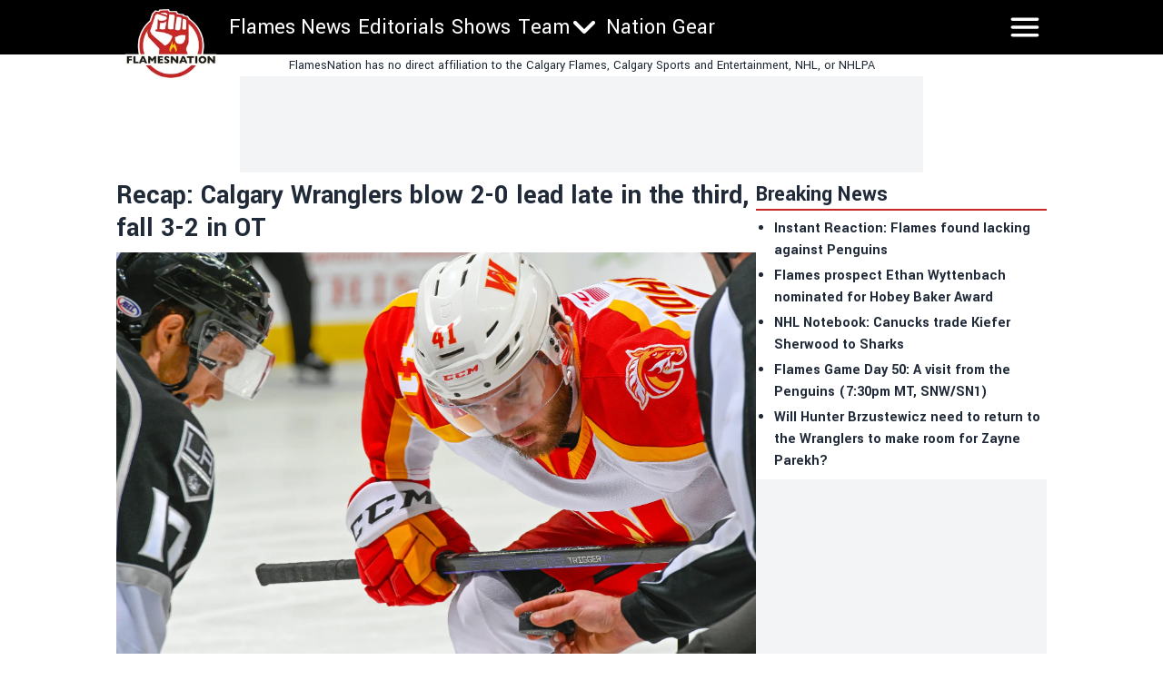

--- FILE ---
content_type: text/html; charset=utf-8
request_url: https://flamesnation.ca/news/recap-calgary-wranglers-blow-2-0-lead-late-in-the-third-fall-3-2-in-ot
body_size: 23387
content:
<!DOCTYPE html><html lang="en"><head><meta charSet="utf-8"/><meta name="viewport" content="width=device-width"/><meta name="twitter:site" content="https://twitter.com/flamesnation"/><meta property="og:type" content="website"/><meta property="og:locale" content="en_US"/><meta property="og:site_name" content="FlamesNation"/><link rel="apple-touch-icon" sizes="180x180" href="/apple-touch-icon.png"/><link rel="icon" type="image/png" sizes="32x32" href="/favicon-32x32.png"/><link rel="icon" type="image/png" sizes="16x16" href="/favicon-16x16.png"/><link rel="manifest" href="/site.webmanifest"/><link rel="manifest" href="/safari-pinned-tab.svg"/><title>Recap: Calgary Wranglers blow 2-0 lead late in the third, fall 3-2 in OT</title><meta name="robots" content="index,follow"/><meta name="description" content="&lt;p&gt;The Calgary Wranglers and Ontario Reign finished up their midweek back-to-back series on Wednesday night. While the Wranglers were ahead in the series and ahead in the game for the majority of it, the Reign completed a full comeback and bested them in overtime. The final score was 3-2 Ontario. Game at a glance This&amp;#8230;&lt;/p&gt;
"/><meta property="og:title" content="Recap: Calgary Wranglers blow 2-0 lead late in the third, fall 3-2 in OT"/><meta property="og:description" content="&lt;p&gt;The Calgary Wranglers and Ontario Reign finished up their midweek back-to-back series on Wednesday night. While the Wranglers were ahead in the series and ahead in the game for the majority of it, the Reign completed a full comeback and bested them in overtime. The final score was 3-2 Ontario. Game at a glance This&amp;#8230;&lt;/p&gt;
"/><meta property="og:url" content="https://flamesnation.ca/news/recap-calgary-wranglers-blow-2-0-lead-late-in-the-third-fall-3-2-in-ot"/><meta property="og:image" content="https://flamesnation.ca/_next/image?url=https://publish.flamesnation.ca/wp-content/uploads/sites/2/2023/01/52649461406_37ea6e3eb7_k.jpg&amp;w=1200&amp;q=75"/><meta property="og:image:alt" content="Recap: Calgary Wranglers blow 2-0 lead late in the third, fall 3-2 in OT"/><meta property="og:image:type" content="image/jpeg"/><meta property="og:image:width" content="1200"/><meta property="og:image:height" content="1200"/><link rel="canonical" href="https://flamesnation.ca/news/recap-calgary-wranglers-blow-2-0-lead-late-in-the-third-fall-3-2-in-ot"/><meta property="twitter:card" content="summary_large_image"/><script type="application/ld+json">{"@context":"https://schema.org","@type":"NewsArticle","@id":"https://flamesnation.ca/news/recap-calgary-wranglers-blow-2-0-lead-late-in-the-third-fall-3-2-in-ot","description":"&lt;p&gt;The Calgary Wranglers and Ontario Reign finished up their midweek back-to-back series on Wednesday night. While the Wranglers were ahead in the series and ahead in the game for the majority of it, the Reign completed a full comeback and bested them in overtime. The final score was 3-2 Ontario. Game at a glance This&amp;#8230;&lt;/p&gt;\n","inLanguage":"en","wordCount":591,"mainEntityOfPage":{"@type":"WebPage","@id":"https://flamesnation.ca/news/recap-calgary-wranglers-blow-2-0-lead-late-in-the-third-fall-3-2-in-ot"},"headline":"Recap: Calgary Wranglers blow 2-0 lead late in the third, fall 3-2 in OT","image":["https://flamesnation.ca/_next/image?url=https://publish.flamesnation.ca/wp-content/uploads/sites/2/2023/01/52649461406_37ea6e3eb7_k.jpg&amp;w=1200&amp;q=75"],"articleSection":"News","dateCreated":"2023-01-26T15:00:13","datePublished":"2023-01-26T15:00:13","dateModified":"2023-01-26T15:00:13","author":{"@type":"Person","name":"Paige Siewert","url":"https://flamesnation.ca/authors/paigesiewertgmail-com"},"publisher":{"@type":"Organization","name":"Flames Nation","logo":{"@type":"ImageObject","url":"https://flamesnation.ca/public/logo.png"}},"articleBody":"The Calgary Wranglers and Ontario Reign finished up their midweek back-to-back series on Wednesday night. While the Wranglers were ahead in the series and ahead in the game for the majority of it, the Reign completed a full comeback and bested them in overtime. The final score was 3-2 Ontario.\n\nGame at a glance\nThis game wasted no time getting right into it. The first period was electric with a lot of exciting action to watch. First off was a fight just a mere 1:55 into the game. Alex Gallant dropped the gloves to answer for a big hit and fought an Ontario player and ignited the energy early.&amp;nbsp;\nShortly after the fight, 3:34 in, Ben Jones redirected a shot from Mitch McLain and quickly put the Wranglers up 1-0. Yan Kuznetsov also picked up an assist on Jones’ ninth goal of the year.&amp;nbsp;\n\n📹 Jones with the tip! pic.twitter.com/hchpXMXrRH\n— Calgary Wranglers (@AHLWranglers) January 26, 2023\n\nJust over three minutes later, Adam Klapka also dropped the gloves and in addition to his fighting major, Emilio Pettersen had to serve a roughing call on Klapka’s behalf. On the other end of the ice, Dustin Wolf was getting absolutely peppered.&amp;nbsp;Dustin Wolf stopped 19 Reign shots through the first 20 minutes and the Wranglers scored on one of the eight shots they put up in the first period. There was no other scoring through the first but the pace was quick and the tensions were high.\nThe Wranglers momentum continued into the second period, where Nick DeSimone scored the second goal for the Wranglers 6:55 in. Emilio Pettersen and Clark Bishop picked up the helpers.&amp;nbsp;\n\n📹 Dezzi snipes! pic.twitter.com/hPvDTpDFot\n— Calgary Wranglers (@AHLWranglers) January 26, 2023\n\nThe Wranglers out-shot the Reign 13-6 through the second and were up 2-0 going into the third. The third period was pretty harmless, to begin with. Unfortunately for the Wranglers, things started to unravel in the last six minutes of regulation.&amp;nbsp;\nThe Reign scored their first of the night on a shorthanded goal 14:35 into the third period and Calgary was unable to stop the bleeding that momentum-changing goal caused. With just 2:11 to go in regulation, Ontario would find the back of the net again and tie the game up at two. The third period ended in a stunning fashion as the Wranglers had a few minutes to hang onto a 2-0 lead and lost it in the blink of an eye.\nTheir misfortune continued in overtime as the Reign sealed the complete comeback just 33 seconds into the extra frame on their first shot. With the game action that occurred in the last seven minutes or so of the game, the Wranglers played themselves out of a win and out of any recognition on the three stars of the night.&amp;nbsp;\nDustin Wolf was in net for the 3-2 loss and the Reign finished with a shot advantage of 30-29. Their series finished up with a 1-1 split with the Wranglers taking game one and the Reign taking game two. These two will see each other again on Sunday night.\nHighlights\n\nNext Up\nThe Wranglers will have a couple of days to reflect on this series and this game in particular. They will be on the road for the weekend to play two games against two different opponents. They’ll face the Henderson Silver Knights in their next game on Saturday and will need a different approach to the team that swept them in their last meeting. Saturday’s game will get started at 8:00 p.m. MT. \n","isAccessibleForFree":true}</script><link rel="preload" as="image" imageSrcSet="/_next/image?url=https%3A%2F%2Fpublish.flamesnation.ca%2Fwp-content%2Fuploads%2Fsites%2F2%2F2023%2F01%2F52649461406_37ea6e3eb7_k.jpg&amp;w=2048&amp;q=75 1x, /_next/image?url=https%3A%2F%2Fpublish.flamesnation.ca%2Fwp-content%2Fuploads%2Fsites%2F2%2F2023%2F01%2F52649461406_37ea6e3eb7_k.jpg&amp;w=3840&amp;q=75 2x" fetchpriority="high"/><meta name="next-head-count" content="26"/><meta name="color-scheme" content="only light"/><script async="" src="https://cdn.optmn.cloud/hb/playmaker-adapter.js"></script><link rel="preload" href="/_next/static/media/199d7fccc4e6a555-s.p.woff2" as="font" type="font/woff2" crossorigin="anonymous" data-next-font="size-adjust"/><link rel="preload" href="/_next/static/media/04863073ea20139b-s.p.woff2" as="font" type="font/woff2" crossorigin="anonymous" data-next-font="size-adjust"/><script id="bam-better-testing-tool" data-nscript="beforeInteractive">document.addEventListener('DOMContentLoaded', function() {
  !function n(a,s,o){function i(t,e){if(!s[t]){if(!a[t]){var r="function"==typeof require&&require;if(!e&&r)return r(t,!0);if(c)return c(t,!0);throw(e=new Error("Cannot find module '"+t+"'")).code="MODULE_NOT_FOUND",e}r=s[t]={exports:{}},a[t][0].call(r.exports,function(e){return i(a[t][1][e]||e)},r,r.exports,n,a,s,o)}return s[t].exports}for(var c="function"==typeof require&&require,e=0;e<o.length;e++)i(o[e]);return i}({1:[function(e,t,r){"use strict";Object.defineProperty(r,"__esModule",{value:!0}),r.config=void 0;r.config={cbtTestExpirationCookie:"BC-cbtCon",styleId:"CBT-style"}},{}],2:[function(e,t,r){"use strict";Object.defineProperty(r,"__esModule",{value:!0}),r.handleReqAndResponse=void 0;var n=e("../utils/helpers"),a=e("../services/testProcessor");r.handleReqAndResponse=async()=>{try{var e=await(0,n.fetchActiveTests)();if(0!==e.activeTestsOnURL.length)return await(0,a.processActiveTests)(e),null}catch(e){console.log("Fetch failed:",e)}}},{"../services/testProcessor":12,"../utils/helpers":13}],3:[function(e,t,r){"use strict";Object.defineProperty(r,"__esModule",{value:!0}),r.default=void 0;r.default=(e,t)=>{var{analitycsID:e,formattedTestName:r}=e;return""===e?"":`
    if (typeof gtag !== 'function') {
      window.dataLayer = window.dataLayer || [];
      function gtag() {
        dataLayer.push(arguments);
      }
      gtag('js', new Date());
      gtag('config', '${e}', { 'send_page_view': false });
    }

    function waitForGtag(callback, maxAttempts = 50, attempts = 0) {
      if (typeof gtag !== 'undefined') {
        callback();
      } else if (attempts < maxAttempts) {
        setTimeout(function () {
          waitForGtag(callback, maxAttempts, attempts + 1);
        }, 100);
      }
    }

    waitForGtag(() => {
      gtag('event', 'AB_${t}_Visit_${r}', {
        'send_to': '${e}'
      });
    });
  `}},{}],4:[function(e,t,r){"use strict";Object.defineProperty(r,"__esModule",{value:!0}),r.default=void 0;r.default=(e,t,r)=>{var{formattedTestName:t,analitycsID:n}=t,{bc_test_goal:e,bc_test_goal_match:a,bc_test_element_name:s}=e;return"css_selector"!==e||""===a?"":`
        document.querySelectorAll('${a}').forEach(element => {
            element.addEventListener('click', function(e) {
                gtag('event', 'AB_${r}_${s}_${t}', {
                    'send_to': '${n}'
                });
            });
        });
  `}},{}],5:[function(e,t,r){"use strict";Object.defineProperty(r,"__esModule",{value:!0}),r.default=void 0;r.default=(e,t,r)=>{var{analitycsID:t,formattedTestName:n}=t,{bc_test_goal_match:e,bc_test_url_match_click:a,bc_test_element_name:s}=e;return""===a||""===e?"":`
      if (document.location.href === '${a}') {
        document.querySelectorAll('${e}').forEach(element => {
          element.addEventListener('click', () => {
            gtag('event', 'AB_${r}_${s}_${n}', {
              'send_to': '${t}'
            });
          });
        });
      }
  `}},{}],6:[function(e,t,r){"use strict";Object.defineProperty(r,"__esModule",{value:!0}),r.default=void 0;r.default=(e,t,r)=>{var{bc_test_goal:e,bc_test_goal_match:n,bc_test_element_name:a}=e,{analitycsID:t,formattedTestName:s}=t;return"css_selector"!==e||""===n?"":`
        let scrollEventSent = false;

        function isInViewport(element) {
            const elementTop = element.offsetTop;
            const elementBottom = elementTop + element.offsetHeight;
            const viewportTop = window.pageYOffset;
            const viewportBottom = viewportTop + window.innerHeight;
            return elementBottom > viewportTop && elementTop < viewportBottom;
        }

        window.addEventListener('resize', function() {
            if (!scrollEventSent && isInViewport(document.querySelector('${n}'))) {
                gtag('event', 'AB_${r}_${a}_${s}', {
                    'send_to': '${t}'
                });
                scrollEventSent = true;
            }
        });

        window.addEventListener('scroll', function() {
            if (!scrollEventSent && isInViewport(document.querySelector('${n}'))) {
                gtag('event', 'AB_${r}_${a}', {
                    'send_to': '${t}'
                });
                scrollEventSent = true;
            }
        });
    `}},{}],7:[function(e,t,r){"use strict";Object.defineProperty(r,"__esModule",{value:!0}),r.default=void 0;r.default=(e,t,r)=>{var{analitycsID:t,formattedTestName:n}=t,{bc_test_goal:e,bc_test_goal_match:a,bc_test_element_name:s}=e;if("css_selector"===e||""===a)return"";let o="";switch(e){case"url_matches":o=`a[href="${a}"]`;break;case"url_contains":o=`a[href*="${a}"]`;break;case"url_start_with":o=`a[href^="${a}"]`}return`
      document.querySelectorAll('${o}').forEach(link => {
        link.addEventListener('click', (e) => {
          gtag('event', 'AB_${r}_${s}_${n}', {
            'send_to': '${t}'
          });
        });
      });
  `}},{}],8:[function(e,t,r){"use strict";Object.defineProperty(r,"__esModule",{value:!0}),r.default=void 0;r.default=(e,t,r)=>{var{analitycsID:t,formattedTestName:n}=t,{bc_test_goal:e,bc_test_goal_match:a,bc_test_element_name:s}=e;return"css_selector"!==e||""===a?"":`
        const interval = setInterval(() => {
          const submittedMessage = document.querySelector('${a}');
          if (submittedMessage) {
            clearInterval(interval);
            gtag('event', 'AB_${r}_${s}_${n}', {
              'send_to': '${t}'
            });
          }
        }, 1000);
    `}},{}],9:[function(e,t,r){"use strict";Object.defineProperty(r,"__esModule",{value:!0}),r.trackingScriptsHandler=void 0;var o=n(e("./tracking-scripts/defaultTrackingScript")),i=n(e("./tracking-scripts/trackClicksOnElements")),c=n(e("./tracking-scripts/trackElementInView")),l=n(e("./tracking-scripts/trackClicksOnElementsWhenUrlMatches")),u=n(e("./tracking-scripts/trackFormSubmissions")),d=n(e("./tracking-scripts/trackElementLink"));function n(e){return e&&e.__esModule?e:{default:e}}r.trackingScriptsHandler=(e,t,r)=>{let n="";var a=0===parseInt(t)?"C":"V"+parseInt(t);r.formattedTestName=r.name.replace(/ /g,"_");for(const s of e)switch(s.bc_test_goal_type){case"track_element_click":n+=(0,i.default)(s,r,a);break;case"track_element_in_view":n+=(0,c.default)(s,r,a);break;case"track_form_submits":n+=(0,u.default)(s,r,a);break;case"track_element_clicks_url_matches":n+=(0,l.default)(s,r,a);break;case"track_element_link":n+=(0,d.default)(s,r,a);break;default:console.log("Unknown tracking goal type:",s.bc_test_goal_type)}return n+=(0,o.default)(r,a)}},{"./tracking-scripts/defaultTrackingScript":3,"./tracking-scripts/trackClicksOnElements":4,"./tracking-scripts/trackClicksOnElementsWhenUrlMatches":5,"./tracking-scripts/trackElementInView":6,"./tracking-scripts/trackElementLink":7,"./tracking-scripts/trackFormSubmissions":8}],10:[function(e,t,r){"use strict";var n=e("./utils/helpers"),a=e("./controllers/handleReqAndResponse");const s=(0,n.disableClick)();(async()=>{try{(0,n.isClientBot)()||await(0,a.handleReqAndResponse)()}catch(e){await(0,n.sendErrorLog)(e)}finally{(0,n.enableClick)(s)}})()},{"./controllers/handleReqAndResponse":2,"./utils/helpers":13}],11:[function(e,t,r){"use strict";Object.defineProperty(r,"__esModule",{value:!0}),r.applyTestVariation=void 0;var n=e("../utils/helpers"),a=e("../controllers/trackingScriptsHandler");r.applyTestVariation=(e,t,r,n)=>{e&&((t=(0,a.trackingScriptsHandler)(t,r,n))&&0<t.length&&i(t,"CBT-tracking-scripts"),"control"!==e)&&(e.bc_test_html_selector&&s(e.bc_test_html_selector,e.bc_test_html),e.bc_test_css&&o(e.bc_test_css),e.bc_test_js)&&i(e.bc_test_js,"CBT-script")};const s=(e,r)=>{e=document.querySelectorAll(e);Array.from(e).forEach(e=>{var t=document.createElement("div");t.innerHTML=r,e.parentNode.insertBefore(t,e),e.remove()})},o=e=>{e=(0,n.createStyleElement)("text/css",e);document.head.appendChild(e)},i=(e,t)=>{e=(0,n.createScriptElement)(e,"text/javascript",t);document.body.appendChild(e)}},{"../controllers/trackingScriptsHandler":9,"../utils/helpers":13}],12:[function(e,t,r){"use strict";Object.defineProperty(r,"__esModule",{value:!0}),r.processActiveTests=void 0;var l=e("../config/testConfig"),u=e("./applyVariation"),d=e("../utils/helpers");r.processActiveTests=async e=>{for(const i of e.activeTestsOnURL){var t=JSON.parse(i.Resources),r=t.testResources,n=t.trackingGoals,t=t.testData,a=t.testUsersTrafficAllocation,s=l.config.cbtTestExpirationCookie+"_"+i.ID,s=(0,d.getCBTCookiesByPrefix)(s),o=100*Math.random();0<s.length?await c(s[0],i,n,t,r):a<o?await(0,d.setCBTCookie)(l.config.cbtTestExpirationCookie+"_"+i.ID,i.ID+":exclude",t.timestampDuration):await f(i,r,n,t,o)}};const c=async(e,t,r,n,a)=>{var e=e.split(":")[1],s=parseInt(e);"exclude"!==e&&(t.variation=0===s?"control":a[s-1],await(0,u.applyTestVariation)(t.variation,r,e,n))},f=async(e,t,r,n,a)=>{let s=0,o="control",i=0;for(let e=0;e<t.length;e++){var c=t[e];if(a<=(s+=parseFloat(c.bc_test_variation_traffic_allocation))){o=c,i=e+1;break}}e.variation=o,await(0,d.setCBTCookie)(l.config.cbtTestExpirationCookie+"_"+e.ID,e.ID+":"+i,n.timestampDuration),await(0,u.applyTestVariation)(e.variation,r,i,n)}},{"../config/testConfig":1,"../utils/helpers":13,"./applyVariation":11}],13:[function(e,t,r){"use strict";Object.defineProperty(r,"__esModule",{value:!0}),r.setCBTCookie=r.sendErrorToDataLayer=r.sendErrorLog=r.isClientBot=r.getCBTCookiesByPrefix=r.fetchActiveTests=r.enableClick=r.disableClick=r.createStyleElement=r.createScriptElement=void 0;var n=e("../config/testConfig");r.disableClick=()=>{var e=e=>{e.preventDefault(),e.stopPropagation()};return document.addEventListener("click",e,!0),e},r.enableClick=e=>{document.removeEventListener("click",e,!0)},r.fetchActiveTests=async()=>{let e='https://bctt.igaming-service.io/get-test?url='+document.location.href;var t=a(n.config.cbtTestExpirationCookie);0<t.length&&(t=JSON.stringify(t),e+="&cbtConCookies="+encodeURIComponent(t));try{return await(await Promise.race([fetch(e,{method:"GET"}),new Promise((e,t)=>setTimeout(()=>{t(new Error("Request timed out"))},5e3))])).json()}catch(e){throw console.log("Fetch failed:",e),e}},r.sendErrorLog=e=>{console.log("Error loading tests:",e)},r.createScriptElement=(e,t,r)=>{var n=document.createElement("script");return n.innerHTML=e,n.type=t,r&&(n.id=r),n},r.createStyleElement=(e,t)=>{var r=document.createElement("style");return r.id=n.config.styleId,r.type=e,r.innerHTML=t,r};r.setCBTCookie=(e,t,r)=>{r=r||Date.now()+36e5,r="expires="+new Date(r).toUTCString();document.cookie=e+`=${t}; ${r}; path=/`};const a=e=>{var t=[];for(const a of document.cookie.split("; ")){var[r,n]=a.split("=");r.trim().startsWith(e)&&t.push(n)}return t};r.getCBTCookiesByPrefix=a;r.sendErrorToDataLayer=(e,t)=>{window.dataLayer=window.dataLayer||[],window.dataLayer.push({event:e,error_message:t})};r.isClientBot=()=>{if("undefined"!=typeof navigator&&navigator.userAgent){const t=navigator.userAgent.toLowerCase();return["bot","crawl","spider","slurp","mediapartners"].some(e=>t.includes(e))}return!1}},{"../config/testConfig":1}]},{},[10]);
});</script><script id="admiral-cmp" data-nscript="beforeInteractive">!(function(o,_name){o[_name]=o[_name]||function $(){($.q=$.q||[]).push(arguments)},o[_name].v=o[_name].v||2,o[_name].s="1";!(function(t,o,n,c){function a(n,c){try{a=t.localStorage,(n=JSON.parse(a.getItem("_aQS02MjM0QjM4NkYwMzVFRjA3RTM2NUM3MEUtMjA")).lgk||[])&&(c=t[o].pubads())&&n.forEach((function(t){t&&t[0]&&c.setTargeting(t[0],t[1]||"")}))}catch(f){}var a}try{(c=t[o]=t[o]||{}).cmd=c.cmd||[],typeof c.pubads===n?a():typeof c.cmd.unshift===n?c.cmd.unshift(a):c.cmd.push(a)}catch(f){}})(window,"googletag","function");;!(function(n,t){n.__admiral_getConsentForGTM=function(t){function a(n,a){t((function(n,t){const a=n&&n.purpose&&n.purpose.consents||{};return{adConsentGranted:t||!!a[1],adUserData:t||!!a[7],adPersonalization:t||!!a[3],analyticsConsentGranted:t||!!a[1],personalizationConsentGranted:t||!!a[5],functionalityConsentGranted:t||!1,securityConsentGranted:t||!0}})(n,!a))}n[_name]("after","cmp.loaded",(function(t){t&&t.tcData&&t.tcData.gdprApplies?(t.consentKnown&&a(t.tcData,!0),n[_name]("after","cmp.updated",(function(n){a(n.tcData,!0)}))):a({},!1)}))}})(window);})(window,decodeURI(decodeURI('%2561%25%36%34%256d%69r%61%256c')));!(function(t,c,o,$){o=t.createElement(c),t=t.getElementsByTagName(c)[0],o.async=1,o.src="https://superficialspring.com/public/c72a5ddbb8911/7b06d5570de32268dd7974722a9b9778721fafcaf.v1.js",($=0)&&$(o),t.parentNode.insertBefore(o,t)})(document,"script");;;!(function(t,n,e,i,a){function c(){for(var t=[],e=0;e<arguments.length;e++)t.push(arguments[e]);if(!t.length)return a;"ping"===t[0]?t[2]({gdprAppliesGlobally:!!n.__cmpGdprAppliesGlobally,cmpLoaded:!1,cmpStatus:"stub"}):t.length>0&&a.push(t)}function f(t){if(t&&t.data&&t.source){var i,a=t.source,c="string"==typeof t.data&&t.data.indexOf("__tcfapiCall")>=0;(i=c?((function(t){try{return JSON.parse(t)}catch(n){}})(t.data)||{}).__tcfapiCall:(t.data||{}).__tcfapiCall)&&n[e](i.command,i.version,(function(t,n){var e={__tcfapiReturn:{returnValue:t,success:n,callId:i.callId}};a&&a.postMessage(c?JSON.stringify(e):e,"*")}),i.parameter)}}!(function o(){if(!n.frames[i]){var e=t.body;if(e){var a=t.createElement("iframe");a.style.display="none",a.name=i,e.appendChild(a)}else setTimeout(o,5)}})(),c.v=1,"function"!=typeof n[e]&&(n[e]=n[e]||c,n.addEventListener?n.addEventListener("message",f,!1):n.attachEvent&&n.attachEvent("onmessage",f))})(document,window,"__tcfapi","__tcfapiLocator",[]);;;!(function(e,t,n,r,a,i,s,c,u,o,p){function d(){for(var e=[],t=arguments.length,n=0;n<t;n++)e.push(arguments[n]);var r,a=e[1],i=typeof a===s,c=e[2],d={gppVersion:"1.1",cmpStatus:"stub",cmpDisplayStatus:"hidden",signalStatus:"not ready",supportedAPIs:["7:usnat"].reduce((function(e,t){return t&&e.push(t),e}),[]),cmpId:9,sectionList:[],applicableSections:[0],gppString:"",parsedSections:{}};function f(e){i&&a(e,!0)}switch(e[0]){case"ping":return f(d);case"queue":return u;case"events":return o;case"addEventListener":return i&&(r=++p,o.push({id:r,callback:a,parameter:c})),f({eventName:"listenerRegistered",listenerId:r,data:!0,pingData:d});case"removeEventListener":for(r=!1,n=0;n<o.length;n++)if(o[n].id===c){o.splice(n,1),r=!0;break}return f(r);case"hasSection":case"getSection":case"getField":return f(null);default:return void u.push(e)}}d.v=2,typeof t.__gpp!==s&&(t.__gpp=t.__gpp||d,t.addEventListener&&t.addEventListener("message",(function(e,n){var r="string"==typeof e.data;(n=r?((function(e){try{return JSON.parse(e)}catch(t){}})(e.data)||{}).__gppCall:(e.data||{}).__gppCall)&&t.__gpp(n.command,(function(t,a){var i={__gppReturn:{returnValue:t,success:a,callId:n.callId}};e.source.postMessage(r?JSON.stringify(i):i,"*")}),"parameter"in n?n.parameter:null,n.version||1)}),!1),(function f(){if(!t.frames[r]){var n=e.body;if(n){var a=e.createElement("iframe");a.style.display="none",a.name=r,n.appendChild(a)}else setTimeout(f,5)}})())})(document,window,0,"__gppLocator",0,0,"function",0,[],[],0);</script><link rel="preload" href="/_next/static/css/af01870bce0e8395.css" as="style"/><link rel="stylesheet" href="/_next/static/css/af01870bce0e8395.css" data-n-g=""/><link rel="preload" href="/_next/static/css/59d2191eb9566dbf.css" as="style"/><link rel="stylesheet" href="/_next/static/css/59d2191eb9566dbf.css" data-n-p=""/><noscript data-n-css=""></noscript><script defer="" nomodule="" src="/_next/static/chunks/polyfills-42372ed130431b0a.js"></script><script id="gpt" src="//securepubads.g.doubleclick.net/tag/js/gpt.js" defer="" data-nscript="beforeInteractive"></script><script src="/_next/static/chunks/webpack-5317f64ee7688600.js" defer=""></script><script src="/_next/static/chunks/framework-8e1548bff7cb660d.js" defer=""></script><script src="/_next/static/chunks/main-a6d4fe804906b635.js" defer=""></script><script src="/_next/static/chunks/pages/_app-ab093e95cdbc324d.js" defer=""></script><script src="/_next/static/chunks/853-f23ab87897eba804.js" defer=""></script><script src="/_next/static/chunks/4492-37a769557b196f72.js" defer=""></script><script src="/_next/static/chunks/2939-984cfcf923537b4d.js" defer=""></script><script src="/_next/static/chunks/4922-d6dbf5ac1c661eef.js" defer=""></script><script src="/_next/static/chunks/6430-aa39e35ccbe1a81e.js" defer=""></script><script src="/_next/static/chunks/8196-cb3a5f290ed7cd95.js" defer=""></script><script src="/_next/static/chunks/6833-b9c87763f7c58454.js" defer=""></script><script src="/_next/static/chunks/pages/news/%5Bslug%5D-ac52f25d01b8fcda.js" defer=""></script><script src="/_next/static/cu1NI7589u1RmZcL4QER1/_buildManifest.js" defer=""></script><script src="/_next/static/cu1NI7589u1RmZcL4QER1/_ssgManifest.js" defer=""></script><style data-styled="" data-styled-version="5.3.11"></style></head><body><noscript><iframe src="https://www.googletagmanager.com/ns.html?id=GTM-PMWZSQ7"></iframe></noscript><div id="__next"><!--$--><!--/$--><main class="__variable_2bff57 font-sans"><script type="application/ld+json">{"@context":"https://schema.org","@type":"NewsMediaOrganization","name":"Flames Nation","description":"Independent Calgary Flames news written for fans of the team, by fans of the team. Daily Flames updates, roster, scores, and schedule.","url":"https://flamesnation.ca","logo":"https://flamesnation.ca/logo.png"}</script><div class="sticky top-0 z-50 w-full lg:mx-auto"><header class="bg-primary "><div class="lg:w-256 sticky top-0 z-50 h-[68px] w-full text-white md:h-[60px] lg:mx-auto "><div class="flex h-full flex-row flex-wrap justify-between"><div class="shrink md:w-28"><div class="flex h-full items-center px-1 md:absolute md:left-0 md:top-[2px] md:mt-2 md:items-start"><a href="/"><div class="w-20 md:w-28"><img alt="logo" loading="lazy" width="181" height="124" decoding="async" data-nimg="1" style="color:transparent;width:100%;height:auto" sizes="100vw" srcSet="/_next/image?url=%2F_next%2Fstatic%2Fmedia%2Fflamesnation.167be4de.png&amp;w=480&amp;q=75 480w, /_next/image?url=%2F_next%2Fstatic%2Fmedia%2Fflamesnation.167be4de.png&amp;w=640&amp;q=75 640w, /_next/image?url=%2F_next%2Fstatic%2Fmedia%2Fflamesnation.167be4de.png&amp;w=750&amp;q=75 750w, /_next/image?url=%2F_next%2Fstatic%2Fmedia%2Fflamesnation.167be4de.png&amp;w=828&amp;q=75 828w, /_next/image?url=%2F_next%2Fstatic%2Fmedia%2Fflamesnation.167be4de.png&amp;w=1080&amp;q=75 1080w, /_next/image?url=%2F_next%2Fstatic%2Fmedia%2Fflamesnation.167be4de.png&amp;w=1200&amp;q=75 1200w, /_next/image?url=%2F_next%2Fstatic%2Fmedia%2Fflamesnation.167be4de.png&amp;w=1920&amp;q=75 1920w, /_next/image?url=%2F_next%2Fstatic%2Fmedia%2Fflamesnation.167be4de.png&amp;w=2048&amp;q=75 2048w, /_next/image?url=%2F_next%2Fstatic%2Fmedia%2Fflamesnation.167be4de.png&amp;w=3840&amp;q=75 3840w" src="/_next/image?url=%2F_next%2Fstatic%2Fmedia%2Fflamesnation.167be4de.png&amp;w=3840&amp;q=75"/></div></a></div></div><div class="ml-2 hidden flex-row md:flex md:w-fit"><div class="flex h-full flex-row items-center gap-1 md:gap-2"><div class="lg:hover:bg-accent flex h-full items-center pl-1 pr-1 text-xs md:text-2xl"><a href="/category/news">Flames News</a></div><div class="lg:hover:bg-accent flex h-full items-center pl-1 pr-1 text-xs md:text-2xl"><a href="/category/editorials">Editorials</a></div><div class="lg:hover:bg-accent flex h-full items-center pl-1 pr-1 text-xs md:text-2xl"><a href="/shows">Shows</a></div><div class="lg:hover:bg-accent flex h-full items-center lg:px-1 "><div class="relative"><div class="flex flex-row items-center"><div class="flex flex-row"><div class="text-xs md:text-2xl">Team</div><div><svg xmlns="http://www.w3.org/2000/svg" fill="none" viewBox="0 0 24 24" stroke-width="1.5" stroke="currentColor" aria-hidden="true" data-slot="icon" class="size-4 stroke-[3px] font-bold md:size-8"><path stroke-linecap="round" stroke-linejoin="round" d="m19.5 8.25-7.5 7.5-7.5-7.5"></path></svg></div></div></div></div></div><div class="lg:hover:bg-accent flex h-full items-center pl-1 pr-1 text-xs md:text-2xl"><a target="_blank" href="https://nationgear.ca/collections/flamesnation-collection">Nation Gear</a></div></div></div><div class="grow"><div class="relative flex size-full items-center justify-end pl-1 pr-4 font-bold uppercase md:pr-1 "><svg xmlns="http://www.w3.org/2000/svg" fill="none" viewBox="0 0 24 24" stroke-width="1.5" stroke="currentColor" aria-hidden="true" data-slot="icon" class="size-10 stroke-2"><path stroke-linecap="round" stroke-linejoin="round" d="M3.75 6.75h16.5M3.75 12h16.5m-16.5 5.25h16.5"></path></svg></div></div></div></div><div class="bg-primary fixed top-[120px] z-40 flex w-full text-base text-white transition-all duration-200 md:top-[60px] md:overflow-hidden lg:top-[60px] h-0"><div class="md:w-256 mx-auto mt-8 flex w-full flex-col gap-4 overflow-y-scroll overscroll-contain px-4 md:flex-row md:justify-between md:overflow-y-auto"><div><div class="border-accent hidden border-b-4 md:block"><div class="text-accent">Navigation</div></div><a href="/category/news"><div class="flex flex-row items-center"><span>Flames News</span></div></a><a href="/category/editorials"><div class="flex flex-row items-center"><span>Editorials</span></div></a><a href="/shows"><div class="flex flex-row items-center"><span>Shows</span></div></a><div><a href="/schedule"><div class="flex flex-row items-center"><span>Team</span></div></a><a href="/schedule"><div class="flex flex-row items-center"><span>Schedule</span></div></a><a href="/calgary-flames-line-combinations"><div class="flex flex-row items-center"><span>Line Combinations</span></div></a><a href="/stats"><div class="flex flex-row items-center"><span>Stats</span></div></a><a href="/standings"><div class="flex flex-row items-center"><span>Standings</span></div></a></div><a target="_blank" href="https://nationgear.ca/collections/flamesnation-collection"><div class="flex flex-row items-center"><span>Nation Gear</span></div></a></div><div><div class="w-full"><div><div class="border-accent flex flex-row justify-between border-b-4"><div class="text-accent">Nation Sites</div><div class="block md:hidden"><div><svg xmlns="http://www.w3.org/2000/svg" viewBox="0 0 24 24" fill="currentColor" aria-hidden="true" data-slot="icon" class="text-accent size-6"><path fill-rule="evenodd" d="M12.53 16.28a.75.75 0 0 1-1.06 0l-7.5-7.5a.75.75 0 0 1 1.06-1.06L12 14.69l6.97-6.97a.75.75 0 1 1 1.06 1.06l-7.5 7.5Z" clip-rule="evenodd"></path></svg></div></div></div></div><div class="transition-all duration-200 hidden md:block"><ul><li><a target="_blank" href="https://canucksarmy.com">CanucksArmy.com</a></li><li><a target="_blank" href="https://flamesnation.ca">FlamesNation.ca</a></li><li><a target="_blank" href="https://theleafsnation.com">TheLeafsNation.com</a></li><li><a target="_blank" href="https://bluejaysnation.com">BlueJaysNation.com</a></li><li><a target="_blank" href="https://oilersnation.com">OilersNation.com</a></li><li><a target="_blank" href="https://dailyfaceoff.com">DailyFaceOff.com</a></li><li><a target="_blank" href="https://hockeyfights.com">HockeyFights.com</a></li></ul></div></div></div><div><div class="w-full"><div><div class="border-accent flex flex-row justify-between border-b-4"><div class="text-accent">The Nation Network</div><div class="block md:hidden"><div><svg xmlns="http://www.w3.org/2000/svg" viewBox="0 0 24 24" fill="currentColor" aria-hidden="true" data-slot="icon" class="text-accent size-6"><path fill-rule="evenodd" d="M12.53 16.28a.75.75 0 0 1-1.06 0l-7.5-7.5a.75.75 0 0 1 1.06-1.06L12 14.69l6.97-6.97a.75.75 0 1 1 1.06 1.06l-7.5 7.5Z" clip-rule="evenodd"></path></svg></div></div></div></div><div class="transition-all duration-200 hidden md:block"><ul><li><a href="/">About Us</a></li><li><a href="/privacy-policy">Privacy Policy</a></li><li><a href="/terms-of-service">Terms of Service</a></li><li><a href="/contact">Contact</a></li></ul></div></div></div></div></div></header></div><div class="flex flex-row items-center justify-center px-2 py-0.5 text-center"><span class="text-xs md:text-sm">FlamesNation has no direct affiliation to the Calgary Flames, Calgary Sports and Entertainment, NHL, or NHLPA</span></div><main class="lg:w-256 relative flex w-full flex-col md:mx-auto"><section class="mb-2 hidden justify-center md:flex"><div class="flex h-full  items-center justify-center bg-gray-100 px-3 py-2"><div class="shrink"><div class="h-[90px] w-[728px]"><div class="relative size-full"></div></div></div></div></section><div class="mx-2 mb-4 flex flex-col gap-2 lg:mx-0 lg:flex-row"><div class="w-full min-w-0 shrink px-2 md:px-0"><div class="infinite-scroll-component__outerdiv"><div class="infinite-scroll-component " style="height:auto;overflow:auto;-webkit-overflow-scrolling:touch"><div class="w-full"><div class="pb-2"><span class="text-3xl font-bold">Recap: Calgary Wranglers blow 2-0 lead late in the third, fall 3-2 in OT</span></div><div><div class="w-full"><img alt="alt" fetchpriority="high" width="2048" height="1365" decoding="async" data-nimg="1" class="h-auto max-w-full" style="color:transparent;background-size:cover;background-position:50% 50%;background-repeat:no-repeat;background-image:url(&quot;data:image/svg+xml;charset=utf-8,%3Csvg xmlns=&#x27;http://www.w3.org/2000/svg&#x27; viewBox=&#x27;0 0 2048 1365&#x27;%3E%3Cfilter id=&#x27;b&#x27; color-interpolation-filters=&#x27;sRGB&#x27;%3E%3CfeGaussianBlur stdDeviation=&#x27;20&#x27;/%3E%3CfeColorMatrix values=&#x27;1 0 0 0 0 0 1 0 0 0 0 0 1 0 0 0 0 0 100 -1&#x27; result=&#x27;s&#x27;/%3E%3CfeFlood x=&#x27;0&#x27; y=&#x27;0&#x27; width=&#x27;100%25&#x27; height=&#x27;100%25&#x27;/%3E%3CfeComposite operator=&#x27;out&#x27; in=&#x27;s&#x27;/%3E%3CfeComposite in2=&#x27;SourceGraphic&#x27;/%3E%3CfeGaussianBlur stdDeviation=&#x27;20&#x27;/%3E%3C/filter%3E%3Cimage width=&#x27;100%25&#x27; height=&#x27;100%25&#x27; x=&#x27;0&#x27; y=&#x27;0&#x27; preserveAspectRatio=&#x27;none&#x27; style=&#x27;filter: url(%23b);&#x27; href=&#x27;[data-uri]&#x27;/%3E%3C/svg%3E&quot;)" srcSet="/_next/image?url=https%3A%2F%2Fpublish.flamesnation.ca%2Fwp-content%2Fuploads%2Fsites%2F2%2F2023%2F01%2F52649461406_37ea6e3eb7_k.jpg&amp;w=2048&amp;q=75 1x, /_next/image?url=https%3A%2F%2Fpublish.flamesnation.ca%2Fwp-content%2Fuploads%2Fsites%2F2%2F2023%2F01%2F52649461406_37ea6e3eb7_k.jpg&amp;w=3840&amp;q=75 2x" src="/_next/image?url=https%3A%2F%2Fpublish.flamesnation.ca%2Fwp-content%2Fuploads%2Fsites%2F2%2F2023%2F01%2F52649461406_37ea6e3eb7_k.jpg&amp;w=3840&amp;q=75"/></div><div><span class="uppercase text-gray-400">Photo credit: <!-- -->Terence Leung/Calgary Wranglers</span></div></div><div class="mb-2 mt-2 flex flex-row items-start justify-between"><div class="flex flex-row items-center gap-2"><div class="relative rounded-full h-14 w-14"><img alt="Paige Siewert" loading="lazy" decoding="async" data-nimg="fill" class="rounded-full" style="position:absolute;height:100%;width:100%;left:0;top:0;right:0;bottom:0;object-fit:contain;color:transparent;background-size:contain;background-position:50% 50%;background-repeat:no-repeat;background-image:url(&quot;data:image/svg+xml;charset=utf-8,%3Csvg xmlns=&#x27;http://www.w3.org/2000/svg&#x27; %3E%3Cfilter id=&#x27;b&#x27; color-interpolation-filters=&#x27;sRGB&#x27;%3E%3CfeGaussianBlur stdDeviation=&#x27;20&#x27;/%3E%3CfeColorMatrix values=&#x27;1 0 0 0 0 0 1 0 0 0 0 0 1 0 0 0 0 0 100 -1&#x27; result=&#x27;s&#x27;/%3E%3CfeFlood x=&#x27;0&#x27; y=&#x27;0&#x27; width=&#x27;100%25&#x27; height=&#x27;100%25&#x27;/%3E%3CfeComposite operator=&#x27;out&#x27; in=&#x27;s&#x27;/%3E%3CfeComposite in2=&#x27;SourceGraphic&#x27;/%3E%3CfeGaussianBlur stdDeviation=&#x27;20&#x27;/%3E%3C/filter%3E%3Cimage width=&#x27;100%25&#x27; height=&#x27;100%25&#x27; x=&#x27;0&#x27; y=&#x27;0&#x27; preserveAspectRatio=&#x27;xMidYMid&#x27; style=&#x27;filter: url(%23b);&#x27; href=&#x27;[data-uri]&#x27;/%3E%3C/svg%3E&quot;)" src="https://secure.gravatar.com/avatar/dc5e557e9242fb4fea2eaf8ed072818eda2b4c03bea84d923e0b4dee1089f87c?s=512&amp;d=mm&amp;r=g"/></div><div class="flex flex-col"><div>By <a href="/author/paigesiewertgmail-com"><span class="font-semibold">Paige Siewert</span></a></div><div class="flex flex-col"><span class="">Jan 26, 2023, 10:00 EST</span><span class="text-xs text-gray-500">Updated: <!-- -->Jan 26, 2023, 02:38 EST</span></div></div></div><div class="flex-row md:flex"><div class="bg-accent flex items-center md:h-10 items-center p-2 whitespace-nowrap"><a href="#comments_105559"><span class="table-cell align-middle font-medium uppercase leading-normal text-white"><span class="disqus-comment-count" data-disqus-identifier="https://flamesnation.ca/news/recap-calgary-wranglers-blow-2-0-lead-late-in-the-third-fall-3-2-in-ot" data-disqus-url="https://flamesnation.ca/news/recap-calgary-wranglers-blow-2-0-lead-late-in-the-third-fall-3-2-in-ot">Comments</span></span></a></div><div class="hidden md:flex"><div class=""><a href="https://www.facebook.com/sharer/sharer.php?u=https%3A%2F%2Fflamesnation.ca%2Fnews%2Frecap-calgary-wranglers-blow-2-0-lead-late-in-the-third-fall-3-2-in-ot&amp;quote=Recap%3A%20Calgary%20Wranglers%20blow%202-0%20lead%20late%20in%20the%20third%2C%20fall%203-2%20in%20OT&amp;hashtag=%23Flames%20Nation" class="social-icon" style="display:inline-block;width:40px;height:40px;position:relative;overflow:hidden;vertical-align:middle" target="_blank" rel="noopener noreferrer" aria-label="facebook"><span class="social-container" style="position:absolute;top:0;left:0;width:100%;height:100%"><svg role="img" aria-label="facebook social icon" class="social-svg" viewBox="0 0 64 64" style="position:absolute;top:0;left:0;width:100%;height:100%;fill-rule:evenodd;border-radius:0"><g class="social-svg-icon" style="transition:fill 170ms ease-in-out;fill:white"><path d="M0,0H64V64H0ZM0 0v64h64V0zm39.6 22h-2.8c-2.2 0-2.6 1.1-2.6 2.6V28h5.3l-.7 5.3h-4.6V47h-5.5V33.3H24V28h4.6v-4c0-4.6 2.8-7 6.9-7 2 0 3.6.1 4.1.2z"></path></g><g class="social-svg-mask" style="transition:fill 170ms ease-in-out;fill:#3b5998"><path d="M0 0v64h64V0zm39.6 22h-2.8c-2.2 0-2.6 1.1-2.6 2.6V28h5.3l-.7 5.3h-4.6V47h-5.5V33.3H24V28h4.6v-4c0-4.6 2.8-7 6.9-7 2 0 3.6.1 4.1.2z"></path></g></svg></span></a><a href="https://twitter.com/intent/tweet?url=https%3A%2F%2Fflamesnation.ca%2Fnews%2Frecap-calgary-wranglers-blow-2-0-lead-late-in-the-third-fall-3-2-in-ot&amp;text=Recap%3A%20Calgary%20Wranglers%20blow%202-0%20lead%20late%20in%20the%20third%2C%20fall%203-2%20in%20OT" class="social-icon" style="display:inline-block;width:40px;height:40px;position:relative;overflow:hidden;vertical-align:middle" target="_blank" rel="noopener noreferrer" aria-label="twitter"><span class="social-container" style="position:absolute;top:0;left:0;width:100%;height:100%"><svg role="img" aria-label="twitter social icon" class="social-svg" viewBox="0 0 64 64" style="position:absolute;top:0;left:0;width:100%;height:100%;fill-rule:evenodd;border-radius:0"><g class="social-svg-icon" style="transition:fill 170ms ease-in-out;fill:white"><path d="M0,0H64V64H0ZM0 0v64h64V0zm44.7 25.5v.8C44.7 35 38.1 45 26.1 45c-3.7 0-7.2-1.1-10.1-2.9.5.1 1 .1 1.6.1 3.1 0 5.9-1 8.2-2.8-2.9-.1-5.3-2-6.1-4.6.4.1.8.1 1.2.1.6 0 1.2-.1 1.7-.2-3-.6-5.3-3.3-5.3-6.4v-.1c.9.5 1.9.8 3 .8-1.8-1.2-2.9-3.2-2.9-5.5q0-1.8.9-3.3c3.2 4 8.1 6.6 13.5 6.9-.1-.5-.2-1-.2-1.5 0-3.6 2.9-6.6 6.6-6.6 1.9 0 3.6.8 4.8 2.1 1.5-.3 2.9-.8 4.2-1.6-.5 1.5-1.5 2.8-2.9 3.6 1.3-.2 2.6-.5 3.8-1-1 1.3-2.1 2.4-3.4 3.4"></path></g><g class="social-svg-mask" style="transition:fill 170ms ease-in-out;fill:#00aced"><path d="M0 0v64h64V0zm44.7 25.5v.8C44.7 35 38.1 45 26.1 45c-3.7 0-7.2-1.1-10.1-2.9.5.1 1 .1 1.6.1 3.1 0 5.9-1 8.2-2.8-2.9-.1-5.3-2-6.1-4.6.4.1.8.1 1.2.1.6 0 1.2-.1 1.7-.2-3-.6-5.3-3.3-5.3-6.4v-.1c.9.5 1.9.8 3 .8-1.8-1.2-2.9-3.2-2.9-5.5q0-1.8.9-3.3c3.2 4 8.1 6.6 13.5 6.9-.1-.5-.2-1-.2-1.5 0-3.6 2.9-6.6 6.6-6.6 1.9 0 3.6.8 4.8 2.1 1.5-.3 2.9-.8 4.2-1.6-.5 1.5-1.5 2.8-2.9 3.6 1.3-.2 2.6-.5 3.8-1-1 1.3-2.1 2.4-3.4 3.4"></path></g></svg></span></a><a href="https://bsky.app/intent/compose?text=Recap%3A%20Calgary%20Wranglers%20blow%202-0%20lead%20late%20in%20the%20third%2C%20fall%203-2%20in%20OT%20https%3A%2F%2Fflamesnation.ca%2Fnews%2Frecap-calgary-wranglers-blow-2-0-lead-late-in-the-third-fall-3-2-in-ot" class="social-icon" style="display:inline-block;width:40px;height:40px;position:relative;overflow:hidden;vertical-align:middle" target="_blank" rel="noopener noreferrer" aria-label="bsky.app"><span class="social-container" style="position:absolute;top:0;left:0;width:100%;height:100%"><svg role="img" aria-label="bsky.app social icon" class="social-svg" viewBox="0 0 64 64" style="position:absolute;top:0;left:0;width:100%;height:100%;fill-rule:evenodd;border-radius:0"><g class="social-svg-icon" style="transition:fill 170ms ease-in-out;fill:white"><path d="M0,0H64V64H0ZM0 0v64h64V0Zm45.498 17.766a2.84 2.84 0 0 1 1.354.312c.578.296.932.915 1.103 1.92.085.513.046 2.326-.086 3.666-.013.125-.038.494-.064.822-.02.322-.054.696-.067.82-.013.125-.039.434-.058.69-.027.25-.06.585-.073.736-.02.158-.046.408-.066.559-.099.92-.118 1.07-.13 1.104-.014.02-.041.244-.067.494-.171 1.662-1.354 3.376-2.938 4.263-1.261.703-2.667 1.045-4.336 1.051-.801.007-.927.041-.447.133.94.17 2.005.518 2.86.945 2.247 1.11 3.041 2.747 2.331 4.778-.118.322-.25.636-.302.695-.053.052-.092.131-.092.164 0 .066-.617 1.025-.8 1.242-.06.072-.219.264-.35.428-.355.434-1.004 1.097-1.346 1.373-.164.131-.31.25-.33.27-.184.203-1.333.946-1.938 1.261-.808.42-1.425.591-2.135.598-.722.006-.953-.033-1.439-.256-1.386-.63-2.418-2.34-3.39-5.586-.421-1.426-.54-1.826-.598-2.082-.066-.276-.131-.218-.256.223-.381 1.38-1.117 3.344-1.623 4.363-.92 1.853-1.927 2.937-3.11 3.357-.499.178-1.45.166-2.029-.025-1.452-.486-2.899-1.623-4.357-3.443-1.426-1.774-2.116-3.292-2.037-4.475.046-.69.118-.933.447-1.426.302-.453.841-.914 1.44-1.236.426-.23 1.28-.584 1.609-.676.111-.026.375-.099.592-.158.216-.066.453-.126.525-.139.867-.17 1.255-.255 1.295-.281.026-.02-.302-.04-.723-.047-.42 0-.947-.026-1.164-.053-.453-.059-1.445-.276-1.642-.36a6 6 0 0 0-.46-.17c-1.241-.441-2.378-1.33-3.087-2.427-.316-.486-.659-1.221-.73-1.576a10 10 0 0 1-.19-1.123c-.027-.217-.054-.466-.067-.558a33 33 0 0 1-.197-1.873c-.026-.29-.053-.632-.066-.756a72 72 0 0 1-.073-.756c-.02-.29-.05-.631-.064-.756-.164-1.938-.172-3.68-.008-4.238.302-1.019.73-1.466 1.623-1.715.29-.08 1.157-.078 1.531.008 1.183.25 3.576 1.655 5.008 2.93.072.065.237.21.361.322.927.828 2.543 2.522 3.358 3.521.23.29.447.553.486.592.033.04.139.17.23.289.093.118.196.25.23.29.098.104 1.065 1.43 1.486 2.042.492.71 1.201 1.847 1.378 2.229.138.282.256.387.256.236 0-.105.836-1.485 1.434-2.365 1.866-2.76 4.257-5.488 6.353-7.262.566-.473.769-.63 1.63-1.22 1.648-1.126 2.937-1.676 4.015-1.688"></path></g><g class="social-svg-mask" style="transition:fill 170ms ease-in-out;fill:#1185fe"><path d="M0 0v64h64V0Zm45.498 17.766a2.84 2.84 0 0 1 1.354.312c.578.296.932.915 1.103 1.92.085.513.046 2.326-.086 3.666-.013.125-.038.494-.064.822-.02.322-.054.696-.067.82-.013.125-.039.434-.058.69-.027.25-.06.585-.073.736-.02.158-.046.408-.066.559-.099.92-.118 1.07-.13 1.104-.014.02-.041.244-.067.494-.171 1.662-1.354 3.376-2.938 4.263-1.261.703-2.667 1.045-4.336 1.051-.801.007-.927.041-.447.133.94.17 2.005.518 2.86.945 2.247 1.11 3.041 2.747 2.331 4.778-.118.322-.25.636-.302.695-.053.052-.092.131-.092.164 0 .066-.617 1.025-.8 1.242-.06.072-.219.264-.35.428-.355.434-1.004 1.097-1.346 1.373-.164.131-.31.25-.33.27-.184.203-1.333.946-1.938 1.261-.808.42-1.425.591-2.135.598-.722.006-.953-.033-1.439-.256-1.386-.63-2.418-2.34-3.39-5.586-.421-1.426-.54-1.826-.598-2.082-.066-.276-.131-.218-.256.223-.381 1.38-1.117 3.344-1.623 4.363-.92 1.853-1.927 2.937-3.11 3.357-.499.178-1.45.166-2.029-.025-1.452-.486-2.899-1.623-4.357-3.443-1.426-1.774-2.116-3.292-2.037-4.475.046-.69.118-.933.447-1.426.302-.453.841-.914 1.44-1.236.426-.23 1.28-.584 1.609-.676.111-.026.375-.099.592-.158.216-.066.453-.126.525-.139.867-.17 1.255-.255 1.295-.281.026-.02-.302-.04-.723-.047-.42 0-.947-.026-1.164-.053-.453-.059-1.445-.276-1.642-.36a6 6 0 0 0-.46-.17c-1.241-.441-2.378-1.33-3.087-2.427-.316-.486-.659-1.221-.73-1.576a10 10 0 0 1-.19-1.123c-.027-.217-.054-.466-.067-.558a33 33 0 0 1-.197-1.873c-.026-.29-.053-.632-.066-.756a72 72 0 0 1-.073-.756c-.02-.29-.05-.631-.064-.756-.164-1.938-.172-3.68-.008-4.238.302-1.019.73-1.466 1.623-1.715.29-.08 1.157-.078 1.531.008 1.183.25 3.576 1.655 5.008 2.93.072.065.237.21.361.322.927.828 2.543 2.522 3.358 3.521.23.29.447.553.486.592.033.04.139.17.23.289.093.118.196.25.23.29.098.104 1.065 1.43 1.486 2.042.492.71 1.201 1.847 1.378 2.229.138.282.256.387.256.236 0-.105.836-1.485 1.434-2.365 1.866-2.76 4.257-5.488 6.353-7.262.566-.473.769-.63 1.63-1.22 1.648-1.126 2.937-1.676 4.015-1.688"></path></g></svg></span></a><a href="mailto:?subject=Flames%20Nation%3A%20Recap%3A%20Calgary%20Wranglers%20blow%202-0%20lead%20late%20in%20the%20third%2C%20fall%203-2%20in%20OT&amp;body=Check%20out%20this%20awesome%20article%20from%20Flames%20Nation%20-%20https%3A%2F%2Fflamesnation.ca%2Fnews%2Frecap-calgary-wranglers-blow-2-0-lead-late-in-the-third-fall-3-2-in-ot" class="social-icon" style="display:inline-block;width:40px;height:40px;position:relative;overflow:hidden;vertical-align:middle" target="_blank" rel="noopener noreferrer" aria-label="mailto"><span class="social-container" style="position:absolute;top:0;left:0;width:100%;height:100%"><svg role="img" aria-label="mailto social icon" class="social-svg" viewBox="0 0 64 64" style="position:absolute;top:0;left:0;width:100%;height:100%;fill-rule:evenodd;border-radius:0"><g class="social-svg-icon" style="transition:fill 170ms ease-in-out;fill:white"><path d="M0,0H64V64H0ZM41.1 25H22.9l9.1 7.1zm2.9 1.6-12 9.3-12-9.3V39h24zM0 0v64h64V0zm47 42H17V22h30z"></path></g><g class="social-svg-mask" style="transition:fill 170ms ease-in-out;fill:#7f7f7f"><path d="M41.1 25H22.9l9.1 7.1zm2.9 1.6-12 9.3-12-9.3V39h24zM0 0v64h64V0zm47 42H17V22h30z"></path></g></svg></span></a><a href="https://www.reddit.com/submit?url=https%3A%2F%2Fflamesnation.ca%2Fnews%2Frecap-calgary-wranglers-blow-2-0-lead-late-in-the-third-fall-3-2-in-ot&amp;title=Recap%3A%20Calgary%20Wranglers%20blow%202-0%20lead%20late%20in%20the%20third%2C%20fall%203-2%20in%20OT" class="social-icon" style="display:inline-block;width:40px;height:40px;position:relative;overflow:hidden;vertical-align:middle" target="_blank" rel="noopener noreferrer" aria-label="reddit"><span class="social-container" style="position:absolute;top:0;left:0;width:100%;height:100%"><svg role="img" aria-label="reddit social icon" class="social-svg" viewBox="0 0 64 64" style="position:absolute;top:0;left:0;width:100%;height:100%;fill-rule:evenodd;border-radius:0"><g class="social-svg-icon" style="transition:fill 170ms ease-in-out;fill:white"><path d="M0,0H64V64H0ZM0 0v64h64V0zm53.344 32a4.67 4.67 0 0 0-7.903-3.2 22.77 22.77 0 0 0-12.32-3.937L35.2 14.88l6.848 1.441a3.2 3.2 0 0 0 3.02 2.852 3.2 3.2 0 1 0-2.602-4.805l-7.84-1.566a1 1 0 0 0-.754.136.98.98 0 0 0-.43.63l-2.37 11.105a22.8 22.8 0 0 0-12.477 3.937 4.672 4.672 0 1 0-5.152 7.648q-.06.704 0 1.407c0 7.168 8.351 12.992 18.656 12.992 10.3 0 18.656-5.824 18.656-12.992a9.4 9.4 0 0 0 0-1.406A4.68 4.68 0 0 0 53.344 32m-32 3.2a3.198 3.198 0 1 1 6.398 0 3.195 3.195 0 0 1-3.199 3.198c-1.766 0-3.2-1.43-3.2-3.199M39.938 44a12.3 12.3 0 0 1-7.907 2.465A12.3 12.3 0 0 1 24.13 44a.87.87 0 0 1 .055-1.16.87.87 0 0 1 1.16-.055A10.48 10.48 0 0 0 32 44.801a10.5 10.5 0 0 0 6.688-1.953.9.9 0 0 1 1.265.015.9.9 0 0 1-.016 1.266Zm-.579-5.473a3.2 3.2 0 0 1-3.199-3.199 3.198 3.198 0 1 1 6.398 0 3.2 3.2 0 0 1-3.23 3.328Zm0 0"></path></g><g class="social-svg-mask" style="transition:fill 170ms ease-in-out;fill:#FF4500"><path d="M0 0v64h64V0zm53.344 32a4.67 4.67 0 0 0-7.903-3.2 22.77 22.77 0 0 0-12.32-3.937L35.2 14.88l6.848 1.441a3.2 3.2 0 0 0 3.02 2.852 3.2 3.2 0 1 0-2.602-4.805l-7.84-1.566a1 1 0 0 0-.754.136.98.98 0 0 0-.43.63l-2.37 11.105a22.8 22.8 0 0 0-12.477 3.937 4.672 4.672 0 1 0-5.152 7.648q-.06.704 0 1.407c0 7.168 8.351 12.992 18.656 12.992 10.3 0 18.656-5.824 18.656-12.992a9.4 9.4 0 0 0 0-1.406A4.68 4.68 0 0 0 53.344 32m-32 3.2a3.198 3.198 0 1 1 6.398 0 3.195 3.195 0 0 1-3.199 3.198c-1.766 0-3.2-1.43-3.2-3.199M39.938 44a12.3 12.3 0 0 1-7.907 2.465A12.3 12.3 0 0 1 24.13 44a.87.87 0 0 1 .055-1.16.87.87 0 0 1 1.16-.055A10.48 10.48 0 0 0 32 44.801a10.5 10.5 0 0 0 6.688-1.953.9.9 0 0 1 1.265.015.9.9 0 0 1-.016 1.266Zm-.579-5.473a3.2 3.2 0 0 1-3.199-3.199 3.198 3.198 0 1 1 6.398 0 3.2 3.2 0 0 1-3.23 3.328Zm0 0"></path></g></svg></span></a></div></div></div></div><div class="text-lg"><div class="mb-5"><span>The Calgary Wranglers and Ontario Reign finished up their midweek back-to-back series on Wednesday night. While the Wranglers were ahead in the series and ahead in the game for the majority of it, the Reign completed a full comeback and bested them in overtime. The final score was 3-2 Ontario.</span></div><div class="mb-5"></div><h2 class="mb-5 text-2xl font-bold"><b>Game at a glance</b></h2><div class="mb-5"><span>This game wasted no time getting right into it. The first period was electric with a lot of exciting action to watch. First off was a fight just a mere 1:55 into the game. Alex Gallant dropped the gloves to answer for a big hit and fought an Ontario player and ignited the energy early. </span></div><div class="mb-5"><span>Shortly after the fight, 3:34 in, Ben Jones redirected a shot from Mitch McLain and quickly put the Wranglers up 1-0. Yan Kuznetsov also picked up an assist on Jones’ ninth goal of the year. </span></div><div></div><div class="flex flex-row justify-center py-2" data-theme="light"><div class="react-tweet-theme tweet-container_root__tj6an"><article class="tweet-container_article__qK4ky"><div class="tweet-header_header__p9Q9g"><a href="https://x.com/AHLWranglers/status/1618437977381928960" class="tweet-header_avatar__WI5bU" target="_blank" rel="noopener noreferrer"><div class="tweet-header_avatarOverflow__LNdgL"><img src="https://pbs.twimg.com/profile_images/2013639734292049920/DanW8PJY_normal.jpg" alt="Calgary Wranglers" width="48" height="48"/></div><div class="tweet-header_avatarOverflow__LNdgL"><div class="tweet-header_avatarShadow__wSKLq"></div></div></a><div class="tweet-header_author__2oS7l"><a href="https://x.com/AHLWranglers/status/1618437977381928960" class="tweet-header_authorLink__YEdrV" target="_blank" rel="noopener noreferrer"><div class="tweet-header_authorLinkText__GtA15"><span title="Calgary Wranglers">Calgary Wranglers</span></div><div class="tweet-header_authorVerified__xsWXz verified-badge_verifiedBlue__ZSPA0"><svg viewBox="0 0 24 24" aria-label="Verified account" role="img" class="icons_verified__1WEq2"><g><path d="M22.25 12c0-1.43-.88-2.67-2.19-3.34.46-1.39.2-2.9-.81-3.91s-2.52-1.27-3.91-.81c-.66-1.31-1.91-2.19-3.34-2.19s-2.67.88-3.33 2.19c-1.4-.46-2.91-.2-3.92.81s-1.26 2.52-.8 3.91c-1.31.67-2.2 1.91-2.2 3.34s.89 2.67 2.2 3.34c-.46 1.39-.21 2.9.8 3.91s2.52 1.26 3.91.81c.67 1.31 1.91 2.19 3.34 2.19s2.68-.88 3.34-2.19c1.39.45 2.9.2 3.91-.81s1.27-2.52.81-3.91c1.31-.67 2.19-1.91 2.19-3.34zm-11.71 4.2L6.8 12.46l1.41-1.42 2.26 2.26 4.8-5.23 1.47 1.36-6.2 6.77z"></path></g></svg></div></a><div class="tweet-header_authorMeta__R3ysc"><a href="https://x.com/AHLWranglers/status/1618437977381928960" class="tweet-header_username__tCYES" target="_blank" rel="noopener noreferrer"><span title="@AHLWranglers">@<!-- -->AHLWranglers</span></a><div class="tweet-header_authorFollow__arCVs"><span class="tweet-header_separator__iNRgk">·</span><a href="https://x.com/intent/follow?screen_name=AHLWranglers" class="tweet-header_follow__Anw_y" target="_blank" rel="noopener noreferrer">Follow</a></div></div></div><a href="https://x.com/AHLWranglers/status/1618437977381928960" class="tweet-header_brand__QkJMv" target="_blank" rel="noopener noreferrer" aria-label="View on Twitter"><svg viewBox="0 0 24 24" aria-hidden="true" class="tweet-header_twitterIcon__eGfzf"><g><path d="M18.244 2.25h3.308l-7.227 8.26 8.502 11.24H16.17l-5.214-6.817L4.99 21.75H1.68l7.73-8.835L1.254 2.25H8.08l4.713 6.231zm-1.161 17.52h1.833L7.084 4.126H5.117z"></path></g></svg></a></div><p class="tweet-body_root__M_f_Z" lang="en" dir="auto"><span>📹 Jones with the tip! </span></p><div class="tweet-media_root__XRlJI tweet-media_rounded___gkAq"><div class="tweet-media_mediaWrapper__kPeZG"><div class="tweet-media_mediaContainer__k5vj9"><div class="tweet-media_skeleton__Em7zX" style="width:unset;padding-bottom:56.25%"></div><video class="tweet-media_image__QrP1u" poster="https://pbs.twimg.com/ext_tw_video_thumb/1618437896444481537/pu/img/BHy_W1YPnH-KXIBU?format=jpg&amp;name=small" playsinline="" preload="none" tabindex="-1"><source src="https://video.twimg.com/ext_tw_video/1618437896444481537/pu/vid/640x360/6FkED7lpDFRDzfqQ.mp4?tag=12" type="video/mp4"/></video><button type="button" class="tweet-media-video_videoButton__r3uz7" aria-label="View video on X"><svg viewBox="0 0 24 24" class="tweet-media-video_videoButtonIcon__xklfZ" aria-hidden="true"><g><path d="M21 12L4 2v20l17-10z"></path></g></svg></button><div class="tweet-media-video_watchOnTwitter__EHIbT"><a href="https://x.com/AHLWranglers/status/1618437977381928960" class="tweet-media-video_anchor__WW8Mt" target="_blank" rel="noopener noreferrer">Watch on X</a></div></div></div></div><div class="tweet-info_info__jOZjh"><a class="tweet-info-created-at_root__up05Q" href="https://x.com/AHLWranglers/status/1618437977381928960" target="_blank" rel="noopener noreferrer" aria-label="2:37 AM · Jan 26, 2023"><time dateTime="2023-01-26T02:37:37.000Z">2:37 AM · Jan 26, 2023</time></a><a class="tweet-info_infoLink__06RM4" href="https://help.x.com/en/x-for-websites-ads-info-and-privacy" target="_blank" rel="noopener noreferrer" aria-label="Twitter for Websites, Ads Information and Privacy"><svg viewBox="0 0 24 24" aria-hidden="true" class="tweet-info_infoIcon__PiHHb"><g><path d="M13.5 8.5c0 .83-.67 1.5-1.5 1.5s-1.5-.67-1.5-1.5S11.17 7 12 7s1.5.67 1.5 1.5zM13 17v-5h-2v5h2zm-1 5.25c5.66 0 10.25-4.59 10.25-10.25S17.66 1.75 12 1.75 1.75 6.34 1.75 12 6.34 22.25 12 22.25zM20.25 12c0 4.56-3.69 8.25-8.25 8.25S3.75 16.56 3.75 12 7.44 3.75 12 3.75s8.25 3.69 8.25 8.25z"></path></g></svg></a></div><div class="tweet-actions_actions__IHz2D"><a class="tweet-actions_like__48VDq" href="https://x.com/intent/like?tweet_id=1618437977381928960" target="_blank" rel="noopener noreferrer" aria-label="Like. This Tweet has 20 likes"><div class="tweet-actions_likeIconWrapper__tyRMG"><svg viewBox="0 0 24 24" class="tweet-actions_likeIcon__23QAy" aria-hidden="true"><g><path d="M20.884 13.19c-1.351 2.48-4.001 5.12-8.379 7.67l-.503.3-.504-.3c-4.379-2.55-7.029-5.19-8.382-7.67-1.36-2.5-1.41-4.86-.514-6.67.887-1.79 2.647-2.91 4.601-3.01 1.651-.09 3.368.56 4.798 2.01 1.429-1.45 3.146-2.1 4.796-2.01 1.954.1 3.714 1.22 4.601 3.01.896 1.81.846 4.17-.514 6.67z"></path></g></svg></div><span class="tweet-actions_likeCount__aW0Jp">20</span></a><a class="tweet-actions_reply__n8a2v" href="https://x.com/intent/tweet?in_reply_to=1618437977381928960" target="_blank" rel="noopener noreferrer" aria-label="Reply to this Tweet on Twitter"><div class="tweet-actions_replyIconWrapper__s_yYb"><svg viewBox="0 0 24 24" class="tweet-actions_replyIcon__zKG9s" aria-hidden="true"><g><path d="M1.751 10c0-4.42 3.584-8 8.005-8h4.366c4.49 0 8.129 3.64 8.129 8.13 0 2.96-1.607 5.68-4.196 7.11l-8.054 4.46v-3.69h-.067c-4.49.1-8.183-3.51-8.183-8.01z"></path></g></svg></div><span class="tweet-actions_replyText__1kQ4j">Reply</span></a><button type="button" class="tweet-actions_copy__SJSye" aria-label="Copy link"><div class="tweet-actions_copyIconWrapper___i8XQ"><svg viewBox="0 0 24 24" class="tweet-actions_copyIcon__pK_6g" aria-hidden="true"><g><path d="M18.36 5.64c-1.95-1.96-5.11-1.96-7.07 0L9.88 7.05 8.46 5.64l1.42-1.42c2.73-2.73 7.16-2.73 9.9 0 2.73 2.74 2.73 7.17 0 9.9l-1.42 1.42-1.41-1.42 1.41-1.41c1.96-1.96 1.96-5.12 0-7.07zm-2.12 3.53l-7.07 7.07-1.41-1.41 7.07-7.07 1.41 1.41zm-12.02.71l1.42-1.42 1.41 1.42-1.41 1.41c-1.96 1.96-1.96 5.12 0 7.07 1.95 1.96 5.11 1.96 7.07 0l1.41-1.41 1.42 1.41-1.42 1.42c-2.73 2.73-7.16 2.73-9.9 0-2.73-2.74-2.73-7.17 0-9.9z"></path></g></svg></div><span class="tweet-actions_copyText__pYlfX">Copy link</span></button></div><div class="tweet-replies_replies__jiIaw"><a class="tweet-replies_link__EEjme" href="https://x.com/AHLWranglers/status/1618437977381928960" target="_blank" rel="noopener noreferrer"><span class="tweet-replies_text__dPOiU">Read more on X</span></a></div></article></div></div><div class="mb-5"></div><div class="mb-5"><span>Just over three minutes later, Adam Klapka also dropped the gloves and in addition to his fighting major, Emilio Pettersen had to serve a roughing call on Klapka’s behalf. On the other end of the ice, Dustin Wolf was getting absolutely peppered.</span><span> Dustin Wolf stopped 19 Reign shots through the first 20 minutes and the Wranglers scored on one of the eight shots they put up in the first period. There was no other scoring through the first but the pace was quick and the tensions were high.</span></div><div class="mb-5"><span>The Wranglers momentum continued into the second period, where Nick DeSimone scored the second goal for the Wranglers 6:55 in. Emilio Pettersen and Clark Bishop picked up the helpers. </span></div><div class="flex flex-row justify-center py-2" data-theme="light"><div class="react-tweet-theme tweet-container_root__tj6an"><article class="tweet-container_article__qK4ky"><div class="tweet-header_header__p9Q9g"><a href="https://x.com/AHLWranglers/status/1618448786581516289" class="tweet-header_avatar__WI5bU" target="_blank" rel="noopener noreferrer"><div class="tweet-header_avatarOverflow__LNdgL"><img src="https://pbs.twimg.com/profile_images/2013639734292049920/DanW8PJY_normal.jpg" alt="Calgary Wranglers" width="48" height="48"/></div><div class="tweet-header_avatarOverflow__LNdgL"><div class="tweet-header_avatarShadow__wSKLq"></div></div></a><div class="tweet-header_author__2oS7l"><a href="https://x.com/AHLWranglers/status/1618448786581516289" class="tweet-header_authorLink__YEdrV" target="_blank" rel="noopener noreferrer"><div class="tweet-header_authorLinkText__GtA15"><span title="Calgary Wranglers">Calgary Wranglers</span></div><div class="tweet-header_authorVerified__xsWXz verified-badge_verifiedBlue__ZSPA0"><svg viewBox="0 0 24 24" aria-label="Verified account" role="img" class="icons_verified__1WEq2"><g><path d="M22.25 12c0-1.43-.88-2.67-2.19-3.34.46-1.39.2-2.9-.81-3.91s-2.52-1.27-3.91-.81c-.66-1.31-1.91-2.19-3.34-2.19s-2.67.88-3.33 2.19c-1.4-.46-2.91-.2-3.92.81s-1.26 2.52-.8 3.91c-1.31.67-2.2 1.91-2.2 3.34s.89 2.67 2.2 3.34c-.46 1.39-.21 2.9.8 3.91s2.52 1.26 3.91.81c.67 1.31 1.91 2.19 3.34 2.19s2.68-.88 3.34-2.19c1.39.45 2.9.2 3.91-.81s1.27-2.52.81-3.91c1.31-.67 2.19-1.91 2.19-3.34zm-11.71 4.2L6.8 12.46l1.41-1.42 2.26 2.26 4.8-5.23 1.47 1.36-6.2 6.77z"></path></g></svg></div></a><div class="tweet-header_authorMeta__R3ysc"><a href="https://x.com/AHLWranglers/status/1618448786581516289" class="tweet-header_username__tCYES" target="_blank" rel="noopener noreferrer"><span title="@AHLWranglers">@<!-- -->AHLWranglers</span></a><div class="tweet-header_authorFollow__arCVs"><span class="tweet-header_separator__iNRgk">·</span><a href="https://x.com/intent/follow?screen_name=AHLWranglers" class="tweet-header_follow__Anw_y" target="_blank" rel="noopener noreferrer">Follow</a></div></div></div><a href="https://x.com/AHLWranglers/status/1618448786581516289" class="tweet-header_brand__QkJMv" target="_blank" rel="noopener noreferrer" aria-label="View on Twitter"><svg viewBox="0 0 24 24" aria-hidden="true" class="tweet-header_twitterIcon__eGfzf"><g><path d="M18.244 2.25h3.308l-7.227 8.26 8.502 11.24H16.17l-5.214-6.817L4.99 21.75H1.68l7.73-8.835L1.254 2.25H8.08l4.713 6.231zm-1.161 17.52h1.833L7.084 4.126H5.117z"></path></g></svg></a></div><p class="tweet-body_root__M_f_Z" lang="in" dir="auto"><span>📹 Dezzi snipes! </span></p><div class="tweet-media_root__XRlJI tweet-media_rounded___gkAq"><div class="tweet-media_mediaWrapper__kPeZG"><div class="tweet-media_mediaContainer__k5vj9"><div class="tweet-media_skeleton__Em7zX" style="width:unset;padding-bottom:56.25%"></div><video class="tweet-media_image__QrP1u" poster="https://pbs.twimg.com/ext_tw_video_thumb/1618448721116815361/pu/img/FBtiaIner4MSbEFN?format=jpg&amp;name=small" playsinline="" preload="none" tabindex="-1"><source src="https://video.twimg.com/ext_tw_video/1618448721116815361/pu/vid/640x360/hdxvyeXMTWVgeOAR.mp4?tag=12" type="video/mp4"/></video><button type="button" class="tweet-media-video_videoButton__r3uz7" aria-label="View video on X"><svg viewBox="0 0 24 24" class="tweet-media-video_videoButtonIcon__xklfZ" aria-hidden="true"><g><path d="M21 12L4 2v20l17-10z"></path></g></svg></button><div class="tweet-media-video_watchOnTwitter__EHIbT"><a href="https://x.com/AHLWranglers/status/1618448786581516289" class="tweet-media-video_anchor__WW8Mt" target="_blank" rel="noopener noreferrer">Watch on X</a></div></div></div></div><div class="tweet-info_info__jOZjh"><a class="tweet-info-created-at_root__up05Q" href="https://x.com/AHLWranglers/status/1618448786581516289" target="_blank" rel="noopener noreferrer" aria-label="3:20 AM · Jan 26, 2023"><time dateTime="2023-01-26T03:20:34.000Z">3:20 AM · Jan 26, 2023</time></a><a class="tweet-info_infoLink__06RM4" href="https://help.x.com/en/x-for-websites-ads-info-and-privacy" target="_blank" rel="noopener noreferrer" aria-label="Twitter for Websites, Ads Information and Privacy"><svg viewBox="0 0 24 24" aria-hidden="true" class="tweet-info_infoIcon__PiHHb"><g><path d="M13.5 8.5c0 .83-.67 1.5-1.5 1.5s-1.5-.67-1.5-1.5S11.17 7 12 7s1.5.67 1.5 1.5zM13 17v-5h-2v5h2zm-1 5.25c5.66 0 10.25-4.59 10.25-10.25S17.66 1.75 12 1.75 1.75 6.34 1.75 12 6.34 22.25 12 22.25zM20.25 12c0 4.56-3.69 8.25-8.25 8.25S3.75 16.56 3.75 12 7.44 3.75 12 3.75s8.25 3.69 8.25 8.25z"></path></g></svg></a></div><div class="tweet-actions_actions__IHz2D"><a class="tweet-actions_like__48VDq" href="https://x.com/intent/like?tweet_id=1618448786581516289" target="_blank" rel="noopener noreferrer" aria-label="Like. This Tweet has 6 likes"><div class="tweet-actions_likeIconWrapper__tyRMG"><svg viewBox="0 0 24 24" class="tweet-actions_likeIcon__23QAy" aria-hidden="true"><g><path d="M20.884 13.19c-1.351 2.48-4.001 5.12-8.379 7.67l-.503.3-.504-.3c-4.379-2.55-7.029-5.19-8.382-7.67-1.36-2.5-1.41-4.86-.514-6.67.887-1.79 2.647-2.91 4.601-3.01 1.651-.09 3.368.56 4.798 2.01 1.429-1.45 3.146-2.1 4.796-2.01 1.954.1 3.714 1.22 4.601 3.01.896 1.81.846 4.17-.514 6.67z"></path></g></svg></div><span class="tweet-actions_likeCount__aW0Jp">6</span></a><a class="tweet-actions_reply__n8a2v" href="https://x.com/intent/tweet?in_reply_to=1618448786581516289" target="_blank" rel="noopener noreferrer" aria-label="Reply to this Tweet on Twitter"><div class="tweet-actions_replyIconWrapper__s_yYb"><svg viewBox="0 0 24 24" class="tweet-actions_replyIcon__zKG9s" aria-hidden="true"><g><path d="M1.751 10c0-4.42 3.584-8 8.005-8h4.366c4.49 0 8.129 3.64 8.129 8.13 0 2.96-1.607 5.68-4.196 7.11l-8.054 4.46v-3.69h-.067c-4.49.1-8.183-3.51-8.183-8.01z"></path></g></svg></div><span class="tweet-actions_replyText__1kQ4j">Reply</span></a><button type="button" class="tweet-actions_copy__SJSye" aria-label="Copy link"><div class="tweet-actions_copyIconWrapper___i8XQ"><svg viewBox="0 0 24 24" class="tweet-actions_copyIcon__pK_6g" aria-hidden="true"><g><path d="M18.36 5.64c-1.95-1.96-5.11-1.96-7.07 0L9.88 7.05 8.46 5.64l1.42-1.42c2.73-2.73 7.16-2.73 9.9 0 2.73 2.74 2.73 7.17 0 9.9l-1.42 1.42-1.41-1.42 1.41-1.41c1.96-1.96 1.96-5.12 0-7.07zm-2.12 3.53l-7.07 7.07-1.41-1.41 7.07-7.07 1.41 1.41zm-12.02.71l1.42-1.42 1.41 1.42-1.41 1.41c-1.96 1.96-1.96 5.12 0 7.07 1.95 1.96 5.11 1.96 7.07 0l1.41-1.41 1.42 1.41-1.42 1.42c-2.73 2.73-7.16 2.73-9.9 0-2.73-2.74-2.73-7.17 0-9.9z"></path></g></svg></div><span class="tweet-actions_copyText__pYlfX">Copy link</span></button></div><div class="tweet-replies_replies__jiIaw"><a class="tweet-replies_link__EEjme" href="https://x.com/AHLWranglers/status/1618448786581516289" target="_blank" rel="noopener noreferrer"><span class="tweet-replies_text__dPOiU">Read more on X</span></a></div></article></div></div><div class="mb-5"></div><div class="mb-5"><span>The Wranglers out-shot the Reign 13-6 through the second and were up 2-0 going into the third. The third period was pretty harmless, to begin with. Unfortunately for the Wranglers, things started to unravel in the last six minutes of regulation. </span></div><div class="mb-5"><span>The Reign scored their first of the night on a shorthanded goal 14:35 into the third period and Calgary was unable to stop the bleeding that momentum-changing goal caused. With just 2:11 to go in regulation, Ontario would find the back of the net again and tie the game up at two. The third period ended in a stunning fashion as the Wranglers had a few minutes to hang onto a 2-0 lead and lost it in the blink of an eye.</span></div><div></div><div class="mb-5"><span>Their misfortune continued in overtime as the Reign sealed the complete comeback just 33 seconds into the extra frame on their first shot. With the game action that occurred in the last seven minutes or so of the game, the Wranglers played themselves out of a win and out of any recognition on the three stars of the night. </span></div><div class="mb-5"><span>Dustin Wolf was in net for the 3-2 loss and the Reign finished with a shot advantage of 30-29. Their series finished up with a 1-1 split with the Wranglers taking game one and the Reign taking game two. These two will see each other again on Sunday night.</span></div><h2 class="mb-5 text-2xl font-bold"><b>Highlights</b></h2><div><iframe class="w-full aspect-video" allowfullscreen="" src="https://www.youtube.com/embed/Q9ImapWc8DU?feature=oembed"></iframe></div><h2 class="mb-5 text-2xl font-bold"><b>Next Up</b></h2><div class="mb-5"><span>The Wranglers will have a couple of days to reflect on this series and this game in particular. They will be on the road for the weekend to play two games against two different opponents. They’ll face the Henderson Silver Knights in their next game on Saturday and will need a different approach to the team that swept them in their last meeting. Saturday’s game will get started at 8:00 p.m. MT. </span></div><div></div></div><div class="my-5 flex justify-center gap-1"><a href="https://www.facebook.com/sharer/sharer.php?u=https%3A%2F%2Fflamesnation.ca%2Fnews%2Frecap-calgary-wranglers-blow-2-0-lead-late-in-the-third-fall-3-2-in-ot&amp;quote=Recap%3A%20Calgary%20Wranglers%20blow%202-0%20lead%20late%20in%20the%20third%2C%20fall%203-2%20in%20OT&amp;hashtag=%23Flames%20Nation" class="social-icon" style="display:inline-block;width:40px;height:40px;position:relative;overflow:hidden;vertical-align:middle" target="_blank" rel="noopener noreferrer" aria-label="facebook"><span class="social-container" style="position:absolute;top:0;left:0;width:100%;height:100%"><svg role="img" aria-label="facebook social icon" class="social-svg" viewBox="0 0 64 64" style="position:absolute;top:0;left:0;width:100%;height:100%;fill-rule:evenodd;border-radius:0"><g class="social-svg-icon" style="transition:fill 170ms ease-in-out;fill:white"><path d="M0,0H64V64H0ZM0 0v64h64V0zm39.6 22h-2.8c-2.2 0-2.6 1.1-2.6 2.6V28h5.3l-.7 5.3h-4.6V47h-5.5V33.3H24V28h4.6v-4c0-4.6 2.8-7 6.9-7 2 0 3.6.1 4.1.2z"></path></g><g class="social-svg-mask" style="transition:fill 170ms ease-in-out;fill:#3b5998"><path d="M0 0v64h64V0zm39.6 22h-2.8c-2.2 0-2.6 1.1-2.6 2.6V28h5.3l-.7 5.3h-4.6V47h-5.5V33.3H24V28h4.6v-4c0-4.6 2.8-7 6.9-7 2 0 3.6.1 4.1.2z"></path></g></svg></span></a><a href="https://twitter.com/intent/tweet?url=https%3A%2F%2Fflamesnation.ca%2Fnews%2Frecap-calgary-wranglers-blow-2-0-lead-late-in-the-third-fall-3-2-in-ot&amp;text=Recap%3A%20Calgary%20Wranglers%20blow%202-0%20lead%20late%20in%20the%20third%2C%20fall%203-2%20in%20OT" class="social-icon" style="display:inline-block;width:40px;height:40px;position:relative;overflow:hidden;vertical-align:middle" target="_blank" rel="noopener noreferrer" aria-label="twitter"><span class="social-container" style="position:absolute;top:0;left:0;width:100%;height:100%"><svg role="img" aria-label="twitter social icon" class="social-svg" viewBox="0 0 64 64" style="position:absolute;top:0;left:0;width:100%;height:100%;fill-rule:evenodd;border-radius:0"><g class="social-svg-icon" style="transition:fill 170ms ease-in-out;fill:white"><path d="M0,0H64V64H0ZM0 0v64h64V0zm44.7 25.5v.8C44.7 35 38.1 45 26.1 45c-3.7 0-7.2-1.1-10.1-2.9.5.1 1 .1 1.6.1 3.1 0 5.9-1 8.2-2.8-2.9-.1-5.3-2-6.1-4.6.4.1.8.1 1.2.1.6 0 1.2-.1 1.7-.2-3-.6-5.3-3.3-5.3-6.4v-.1c.9.5 1.9.8 3 .8-1.8-1.2-2.9-3.2-2.9-5.5q0-1.8.9-3.3c3.2 4 8.1 6.6 13.5 6.9-.1-.5-.2-1-.2-1.5 0-3.6 2.9-6.6 6.6-6.6 1.9 0 3.6.8 4.8 2.1 1.5-.3 2.9-.8 4.2-1.6-.5 1.5-1.5 2.8-2.9 3.6 1.3-.2 2.6-.5 3.8-1-1 1.3-2.1 2.4-3.4 3.4"></path></g><g class="social-svg-mask" style="transition:fill 170ms ease-in-out;fill:#00aced"><path d="M0 0v64h64V0zm44.7 25.5v.8C44.7 35 38.1 45 26.1 45c-3.7 0-7.2-1.1-10.1-2.9.5.1 1 .1 1.6.1 3.1 0 5.9-1 8.2-2.8-2.9-.1-5.3-2-6.1-4.6.4.1.8.1 1.2.1.6 0 1.2-.1 1.7-.2-3-.6-5.3-3.3-5.3-6.4v-.1c.9.5 1.9.8 3 .8-1.8-1.2-2.9-3.2-2.9-5.5q0-1.8.9-3.3c3.2 4 8.1 6.6 13.5 6.9-.1-.5-.2-1-.2-1.5 0-3.6 2.9-6.6 6.6-6.6 1.9 0 3.6.8 4.8 2.1 1.5-.3 2.9-.8 4.2-1.6-.5 1.5-1.5 2.8-2.9 3.6 1.3-.2 2.6-.5 3.8-1-1 1.3-2.1 2.4-3.4 3.4"></path></g></svg></span></a><a href="https://bsky.app/intent/compose?text=Recap%3A%20Calgary%20Wranglers%20blow%202-0%20lead%20late%20in%20the%20third%2C%20fall%203-2%20in%20OT%20https%3A%2F%2Fflamesnation.ca%2Fnews%2Frecap-calgary-wranglers-blow-2-0-lead-late-in-the-third-fall-3-2-in-ot" class="social-icon" style="display:inline-block;width:40px;height:40px;position:relative;overflow:hidden;vertical-align:middle" target="_blank" rel="noopener noreferrer" aria-label="bsky.app"><span class="social-container" style="position:absolute;top:0;left:0;width:100%;height:100%"><svg role="img" aria-label="bsky.app social icon" class="social-svg" viewBox="0 0 64 64" style="position:absolute;top:0;left:0;width:100%;height:100%;fill-rule:evenodd;border-radius:0"><g class="social-svg-icon" style="transition:fill 170ms ease-in-out;fill:white"><path d="M0,0H64V64H0ZM0 0v64h64V0Zm45.498 17.766a2.84 2.84 0 0 1 1.354.312c.578.296.932.915 1.103 1.92.085.513.046 2.326-.086 3.666-.013.125-.038.494-.064.822-.02.322-.054.696-.067.82-.013.125-.039.434-.058.69-.027.25-.06.585-.073.736-.02.158-.046.408-.066.559-.099.92-.118 1.07-.13 1.104-.014.02-.041.244-.067.494-.171 1.662-1.354 3.376-2.938 4.263-1.261.703-2.667 1.045-4.336 1.051-.801.007-.927.041-.447.133.94.17 2.005.518 2.86.945 2.247 1.11 3.041 2.747 2.331 4.778-.118.322-.25.636-.302.695-.053.052-.092.131-.092.164 0 .066-.617 1.025-.8 1.242-.06.072-.219.264-.35.428-.355.434-1.004 1.097-1.346 1.373-.164.131-.31.25-.33.27-.184.203-1.333.946-1.938 1.261-.808.42-1.425.591-2.135.598-.722.006-.953-.033-1.439-.256-1.386-.63-2.418-2.34-3.39-5.586-.421-1.426-.54-1.826-.598-2.082-.066-.276-.131-.218-.256.223-.381 1.38-1.117 3.344-1.623 4.363-.92 1.853-1.927 2.937-3.11 3.357-.499.178-1.45.166-2.029-.025-1.452-.486-2.899-1.623-4.357-3.443-1.426-1.774-2.116-3.292-2.037-4.475.046-.69.118-.933.447-1.426.302-.453.841-.914 1.44-1.236.426-.23 1.28-.584 1.609-.676.111-.026.375-.099.592-.158.216-.066.453-.126.525-.139.867-.17 1.255-.255 1.295-.281.026-.02-.302-.04-.723-.047-.42 0-.947-.026-1.164-.053-.453-.059-1.445-.276-1.642-.36a6 6 0 0 0-.46-.17c-1.241-.441-2.378-1.33-3.087-2.427-.316-.486-.659-1.221-.73-1.576a10 10 0 0 1-.19-1.123c-.027-.217-.054-.466-.067-.558a33 33 0 0 1-.197-1.873c-.026-.29-.053-.632-.066-.756a72 72 0 0 1-.073-.756c-.02-.29-.05-.631-.064-.756-.164-1.938-.172-3.68-.008-4.238.302-1.019.73-1.466 1.623-1.715.29-.08 1.157-.078 1.531.008 1.183.25 3.576 1.655 5.008 2.93.072.065.237.21.361.322.927.828 2.543 2.522 3.358 3.521.23.29.447.553.486.592.033.04.139.17.23.289.093.118.196.25.23.29.098.104 1.065 1.43 1.486 2.042.492.71 1.201 1.847 1.378 2.229.138.282.256.387.256.236 0-.105.836-1.485 1.434-2.365 1.866-2.76 4.257-5.488 6.353-7.262.566-.473.769-.63 1.63-1.22 1.648-1.126 2.937-1.676 4.015-1.688"></path></g><g class="social-svg-mask" style="transition:fill 170ms ease-in-out;fill:#1185fe"><path d="M0 0v64h64V0Zm45.498 17.766a2.84 2.84 0 0 1 1.354.312c.578.296.932.915 1.103 1.92.085.513.046 2.326-.086 3.666-.013.125-.038.494-.064.822-.02.322-.054.696-.067.82-.013.125-.039.434-.058.69-.027.25-.06.585-.073.736-.02.158-.046.408-.066.559-.099.92-.118 1.07-.13 1.104-.014.02-.041.244-.067.494-.171 1.662-1.354 3.376-2.938 4.263-1.261.703-2.667 1.045-4.336 1.051-.801.007-.927.041-.447.133.94.17 2.005.518 2.86.945 2.247 1.11 3.041 2.747 2.331 4.778-.118.322-.25.636-.302.695-.053.052-.092.131-.092.164 0 .066-.617 1.025-.8 1.242-.06.072-.219.264-.35.428-.355.434-1.004 1.097-1.346 1.373-.164.131-.31.25-.33.27-.184.203-1.333.946-1.938 1.261-.808.42-1.425.591-2.135.598-.722.006-.953-.033-1.439-.256-1.386-.63-2.418-2.34-3.39-5.586-.421-1.426-.54-1.826-.598-2.082-.066-.276-.131-.218-.256.223-.381 1.38-1.117 3.344-1.623 4.363-.92 1.853-1.927 2.937-3.11 3.357-.499.178-1.45.166-2.029-.025-1.452-.486-2.899-1.623-4.357-3.443-1.426-1.774-2.116-3.292-2.037-4.475.046-.69.118-.933.447-1.426.302-.453.841-.914 1.44-1.236.426-.23 1.28-.584 1.609-.676.111-.026.375-.099.592-.158.216-.066.453-.126.525-.139.867-.17 1.255-.255 1.295-.281.026-.02-.302-.04-.723-.047-.42 0-.947-.026-1.164-.053-.453-.059-1.445-.276-1.642-.36a6 6 0 0 0-.46-.17c-1.241-.441-2.378-1.33-3.087-2.427-.316-.486-.659-1.221-.73-1.576a10 10 0 0 1-.19-1.123c-.027-.217-.054-.466-.067-.558a33 33 0 0 1-.197-1.873c-.026-.29-.053-.632-.066-.756a72 72 0 0 1-.073-.756c-.02-.29-.05-.631-.064-.756-.164-1.938-.172-3.68-.008-4.238.302-1.019.73-1.466 1.623-1.715.29-.08 1.157-.078 1.531.008 1.183.25 3.576 1.655 5.008 2.93.072.065.237.21.361.322.927.828 2.543 2.522 3.358 3.521.23.29.447.553.486.592.033.04.139.17.23.289.093.118.196.25.23.29.098.104 1.065 1.43 1.486 2.042.492.71 1.201 1.847 1.378 2.229.138.282.256.387.256.236 0-.105.836-1.485 1.434-2.365 1.866-2.76 4.257-5.488 6.353-7.262.566-.473.769-.63 1.63-1.22 1.648-1.126 2.937-1.676 4.015-1.688"></path></g></svg></span></a><a href="mailto:?subject=Flames%20Nation%3A%20Recap%3A%20Calgary%20Wranglers%20blow%202-0%20lead%20late%20in%20the%20third%2C%20fall%203-2%20in%20OT&amp;body=Check%20out%20this%20awesome%20article%20from%20Flames%20Nation%20-%20https%3A%2F%2Fflamesnation.ca%2Fnews%2Frecap-calgary-wranglers-blow-2-0-lead-late-in-the-third-fall-3-2-in-ot" class="social-icon" style="display:inline-block;width:40px;height:40px;position:relative;overflow:hidden;vertical-align:middle" target="_blank" rel="noopener noreferrer" aria-label="mailto"><span class="social-container" style="position:absolute;top:0;left:0;width:100%;height:100%"><svg role="img" aria-label="mailto social icon" class="social-svg" viewBox="0 0 64 64" style="position:absolute;top:0;left:0;width:100%;height:100%;fill-rule:evenodd;border-radius:0"><g class="social-svg-icon" style="transition:fill 170ms ease-in-out;fill:white"><path d="M0,0H64V64H0ZM41.1 25H22.9l9.1 7.1zm2.9 1.6-12 9.3-12-9.3V39h24zM0 0v64h64V0zm47 42H17V22h30z"></path></g><g class="social-svg-mask" style="transition:fill 170ms ease-in-out;fill:#7f7f7f"><path d="M41.1 25H22.9l9.1 7.1zm2.9 1.6-12 9.3-12-9.3V39h24zM0 0v64h64V0zm47 42H17V22h30z"></path></g></svg></span></a><a href="https://www.reddit.com/submit?url=https%3A%2F%2Fflamesnation.ca%2Fnews%2Frecap-calgary-wranglers-blow-2-0-lead-late-in-the-third-fall-3-2-in-ot&amp;title=Recap%3A%20Calgary%20Wranglers%20blow%202-0%20lead%20late%20in%20the%20third%2C%20fall%203-2%20in%20OT" class="social-icon" style="display:inline-block;width:40px;height:40px;position:relative;overflow:hidden;vertical-align:middle" target="_blank" rel="noopener noreferrer" aria-label="reddit"><span class="social-container" style="position:absolute;top:0;left:0;width:100%;height:100%"><svg role="img" aria-label="reddit social icon" class="social-svg" viewBox="0 0 64 64" style="position:absolute;top:0;left:0;width:100%;height:100%;fill-rule:evenodd;border-radius:0"><g class="social-svg-icon" style="transition:fill 170ms ease-in-out;fill:white"><path d="M0,0H64V64H0ZM0 0v64h64V0zm53.344 32a4.67 4.67 0 0 0-7.903-3.2 22.77 22.77 0 0 0-12.32-3.937L35.2 14.88l6.848 1.441a3.2 3.2 0 0 0 3.02 2.852 3.2 3.2 0 1 0-2.602-4.805l-7.84-1.566a1 1 0 0 0-.754.136.98.98 0 0 0-.43.63l-2.37 11.105a22.8 22.8 0 0 0-12.477 3.937 4.672 4.672 0 1 0-5.152 7.648q-.06.704 0 1.407c0 7.168 8.351 12.992 18.656 12.992 10.3 0 18.656-5.824 18.656-12.992a9.4 9.4 0 0 0 0-1.406A4.68 4.68 0 0 0 53.344 32m-32 3.2a3.198 3.198 0 1 1 6.398 0 3.195 3.195 0 0 1-3.199 3.198c-1.766 0-3.2-1.43-3.2-3.199M39.938 44a12.3 12.3 0 0 1-7.907 2.465A12.3 12.3 0 0 1 24.13 44a.87.87 0 0 1 .055-1.16.87.87 0 0 1 1.16-.055A10.48 10.48 0 0 0 32 44.801a10.5 10.5 0 0 0 6.688-1.953.9.9 0 0 1 1.265.015.9.9 0 0 1-.016 1.266Zm-.579-5.473a3.2 3.2 0 0 1-3.199-3.199 3.198 3.198 0 1 1 6.398 0 3.2 3.2 0 0 1-3.23 3.328Zm0 0"></path></g><g class="social-svg-mask" style="transition:fill 170ms ease-in-out;fill:#FF4500"><path d="M0 0v64h64V0zm53.344 32a4.67 4.67 0 0 0-7.903-3.2 22.77 22.77 0 0 0-12.32-3.937L35.2 14.88l6.848 1.441a3.2 3.2 0 0 0 3.02 2.852 3.2 3.2 0 1 0-2.602-4.805l-7.84-1.566a1 1 0 0 0-.754.136.98.98 0 0 0-.43.63l-2.37 11.105a22.8 22.8 0 0 0-12.477 3.937 4.672 4.672 0 1 0-5.152 7.648q-.06.704 0 1.407c0 7.168 8.351 12.992 18.656 12.992 10.3 0 18.656-5.824 18.656-12.992a9.4 9.4 0 0 0 0-1.406A4.68 4.68 0 0 0 53.344 32m-32 3.2a3.198 3.198 0 1 1 6.398 0 3.195 3.195 0 0 1-3.199 3.198c-1.766 0-3.2-1.43-3.2-3.199M39.938 44a12.3 12.3 0 0 1-7.907 2.465A12.3 12.3 0 0 1 24.13 44a.87.87 0 0 1 .055-1.16.87.87 0 0 1 1.16-.055A10.48 10.48 0 0 0 32 44.801a10.5 10.5 0 0 0 6.688-1.953.9.9 0 0 1 1.265.015.9.9 0 0 1-.016 1.266Zm-.579-5.473a3.2 3.2 0 0 1-3.199-3.199 3.198 3.198 0 1 1 6.398 0 3.2 3.2 0 0 1-3.23 3.328Zm0 0"></path></g></svg></span></a></div><div class="my-2 flex flex-row gap-2"><a href="/category/news"><p class="bg-accent px-2 py-1 text-xs font-bold uppercase text-white">News</p></a></div><div><div><h1 class="border-accent mb-2 flex border-b-2 text-2xl font-bold">Recent articles from Paige Siewert</h1><div class="my-2 flex flex-row gap-2 "><ul class="marker:text-accent ml-4 list-outside list-disc"><a class="font-semibold" href="/news/will-hunter-brzustewicz-need-to-return-to-the-wranglers-to-make-room-for-zayne-parekh"><li>Will Hunter Brzustewicz need to return to the Wranglers to make room for Zayne Parekh?</li></a><a class="font-semibold" href="/news/recap-wranglers-pick-up-a-point-in-overtime-loss-for-zayne-parekhs-ahl-debut"><li>Recap: Wranglers pick up a point in overtime loss for Zayne Parekh’s AHL debut</li></a><a class="font-semibold" href="/news/zayne-parekh-returns-to-game-action-this-weekend-on-wranglers-conditioning-loan"><li>Zayne Parekh returns to game action this weekend on Wranglers conditioning loan</li></a></ul></div></div></div><div id="comments_105559" class="scroll-mt-96 md:scroll-mt-24"><button class="border-primary text-accent h-12 w-full border-4 text-2xl font-bold uppercase"><span>Show </span><span class="disqus-comment-count" data-disqus-identifier="https://flamesnation.ca/news/recap-calgary-wranglers-blow-2-0-lead-late-in-the-third-fall-3-2-in-ot" data-disqus-url="https://flamesnation.ca/news/recap-calgary-wranglers-blow-2-0-lead-late-in-the-third-fall-3-2-in-ot">Comments</span></button></div><div class="mb-5"></div></div></div></div></div><div class="w-full shrink-0 px-2 md:px-0 lg:top-14 lg:w-80"><div class="mb-2"><div class="mb-2 w-full"><h1 class="border-accent mb-2 border-b-2 text-2xl font-bold">Breaking News</h1><ul class="marker:text-accent ml-4 list-outside list-disc"><li class="mb-1 ml-1 font-semibold"><a href="/news/instant-reaction-flames-found-lacking-against-penguins">Instant Reaction: Flames found lacking against Penguins</a></li><li class="mb-1 ml-1 font-semibold"><a href="/news/flames-prospect-ethan-wyttenbach-nominated-for-hobey-baker-award">Flames prospect Ethan Wyttenbach nominated for Hobey Baker Award</a></li><li class="mb-1 ml-1 font-semibold"><a href="/news/nhl-notebook-canucks-trade-kiefer-sherwood-to-sharks">NHL Notebook: Canucks trade Kiefer Sherwood to Sharks</a></li><li class="mb-1 ml-1 font-semibold"><a href="/news/flames-game-day-50-a-visit-from-the-penguins-730pm-mt-snw-sn1">Flames Game Day 50: A visit from the Penguins (7:30pm MT, SNW/SN1)</a></li><li class="mb-1 ml-1 font-semibold"><a href="/news/will-hunter-brzustewicz-need-to-return-to-the-wranglers-to-make-room-for-zayne-parekh">Will Hunter Brzustewicz need to return to the Wranglers to make room for Zayne Parekh?</a></li></ul></div></div><div class="mb-2" id="ad_sidebar_1"><div class="flex h-full items-center justify-center bg-gray-100 px-1 py-2"><div class="inline-block min-h-[250px] w-[300px]"><div class="relative size-full"></div></div></div></div><div class="static top-[80px] mb-2 bg-white lg:sticky" id="ad_sidebar_2"><div class="flex w-full justify-center bg-gray-100"><div class="flex h-full items-center justify-center bg-gray-100 px-1 py-2"><div class="min-h-[250px] w-[300px]"><div class="relative size-full"></div></div></div></div></div></div></div></main><footer class="bg-primary flex w-full flex-col px-2 text-white"><div class="lg:w-256 mx-auto flex w-full flex-row items-center justify-between pt-4"><div class="w-full items-end"><div class="flex flex-row justify-end"><h1 class="pr-4 font-bold uppercase">Follow Us</h1><div class="flex flex-row justify-center"><div class="pr-2"><a href="https://www.facebook.com/flamesnation" class="social-icon !h-6 !w-6" style="display:inline-block;width:50px;height:50px;position:relative;overflow:hidden;vertical-align:middle" aria-label="facebook"><span class="social-container" style="position:absolute;top:0;left:0;width:100%;height:100%"><svg role="img" aria-label="facebook social icon" class="social-svg" viewBox="0 0 64 64" style="position:absolute;top:0;left:0;width:100%;height:100%;fill-rule:evenodd;border-radius:50%"><g class="social-svg-icon" style="transition:fill 170ms ease-in-out;fill:#000000"><path d="M0,0H64V64H0ZM0 0v64h64V0zm39.6 22h-2.8c-2.2 0-2.6 1.1-2.6 2.6V28h5.3l-.7 5.3h-4.6V47h-5.5V33.3H24V28h4.6v-4c0-4.6 2.8-7 6.9-7 2 0 3.6.1 4.1.2z"></path></g><g class="social-svg-mask" style="transition:fill 170ms ease-in-out;fill:white"><path d="M0 0v64h64V0zm39.6 22h-2.8c-2.2 0-2.6 1.1-2.6 2.6V28h5.3l-.7 5.3h-4.6V47h-5.5V33.3H24V28h4.6v-4c0-4.6 2.8-7 6.9-7 2 0 3.6.1 4.1.2z"></path></g></svg></span></a></div><div class="pr-2"><a href="https://www.instagram.com/flamesnationdotca" class="social-icon !h-6 !w-6" style="display:inline-block;width:50px;height:50px;position:relative;overflow:hidden;vertical-align:middle" aria-label="instagram"><span class="social-container" style="position:absolute;top:0;left:0;width:100%;height:100%"><svg role="img" aria-label="instagram social icon" class="social-svg" viewBox="0 0 64 64" style="position:absolute;top:0;left:0;width:100%;height:100%;fill-rule:evenodd;border-radius:50%"><g class="social-svg-icon" style="transition:fill 170ms ease-in-out;fill:#000000"><path d="M0,0H64V64H0ZM0 0v64h64V0zm39.88 25.89c.98 0 1.77-.79 1.77-1.77s-.79-1.77-1.77-1.77-1.77.79-1.77 1.77.79 1.77 1.77 1.77M32 24.42c-4.18 0-7.58 3.39-7.58 7.58s3.4 7.58 7.58 7.58 7.58-3.4 7.58-7.58-3.4-7.58-7.58-7.58m0 12.5c-2.72 0-4.92-2.2-4.92-4.92s2.2-4.92 4.92-4.92 4.92 2.2 4.92 4.92-2.2 4.92-4.92 4.92m0-17.02c3.94 0 4.41.02 5.96.09 1.45.06 2.23.3 2.75.51.69.27 1.18.58 1.7 1.1.51.52.83 1.01 1.1 1.7.2.52.44 1.3.51 2.74.07 1.56.09 2.02.09 5.97 0 3.94-.02 4.4-.09 5.96-.07 1.44-.31 2.22-.51 2.74-.27.69-.59 1.19-1.1 1.7-.52.52-1.01.84-1.7 1.1-.52.2-1.3.45-2.75.51-1.55.07-2.02.09-5.96.09s-4.41-.02-5.96-.09c-1.45-.06-2.23-.3-2.75-.51-.69-.27-1.18-.58-1.7-1.1-.51-.51-.83-1.01-1.1-1.7-.2-.52-.44-1.3-.51-2.74-.07-1.56-.09-2.02-.09-5.96 0-3.95.02-4.41.09-5.97.07-1.44.31-2.22.51-2.74.27-.69.59-1.18 1.1-1.7.52-.52 1.01-.84 1.7-1.1.52-.2 1.3-.45 2.75-.51 1.55-.08 2.02-.09 5.96-.09m0-2.66c-4.01 0-4.51.02-6.09.09-1.57.07-2.64.32-3.58.68-.97.38-1.79.89-2.61 1.71s-1.33 1.65-1.71 2.61c-.36.94-.61 2.01-.68 3.59-.07 1.57-.09 2.07-.09 6.08s.02 4.51.09 6.09c.07 1.57.32 2.64.68 3.58.38.98.89 1.8 1.71 2.62s1.65 1.32 2.61 1.7c.94.37 2.01.62 3.59.69 1.57.07 2.07.09 6.09.09 4.01 0 4.51-.02 6.08-.09s2.65-.32 3.59-.69c.97-.37 1.79-.88 2.61-1.7s1.33-1.65 1.71-2.62c.36-.93.61-2.01.68-3.58.07-1.58.09-2.08.09-6.09s-.02-4.51-.09-6.09c-.07-1.57-.32-2.64-.68-3.58-.38-.98-.89-1.8-1.71-2.62a7.3 7.3 0 0 0-2.61-1.7c-.94-.37-2.01-.62-3.59-.69-1.58-.06-2.08-.08-6.09-.08"></path></g><g class="social-svg-mask" style="transition:fill 170ms ease-in-out;fill:white"><path d="M0 0v64h64V0zm39.88 25.89c.98 0 1.77-.79 1.77-1.77s-.79-1.77-1.77-1.77-1.77.79-1.77 1.77.79 1.77 1.77 1.77M32 24.42c-4.18 0-7.58 3.39-7.58 7.58s3.4 7.58 7.58 7.58 7.58-3.4 7.58-7.58-3.4-7.58-7.58-7.58m0 12.5c-2.72 0-4.92-2.2-4.92-4.92s2.2-4.92 4.92-4.92 4.92 2.2 4.92 4.92-2.2 4.92-4.92 4.92m0-17.02c3.94 0 4.41.02 5.96.09 1.45.06 2.23.3 2.75.51.69.27 1.18.58 1.7 1.1.51.52.83 1.01 1.1 1.7.2.52.44 1.3.51 2.74.07 1.56.09 2.02.09 5.97 0 3.94-.02 4.4-.09 5.96-.07 1.44-.31 2.22-.51 2.74-.27.69-.59 1.19-1.1 1.7-.52.52-1.01.84-1.7 1.1-.52.2-1.3.45-2.75.51-1.55.07-2.02.09-5.96.09s-4.41-.02-5.96-.09c-1.45-.06-2.23-.3-2.75-.51-.69-.27-1.18-.58-1.7-1.1-.51-.51-.83-1.01-1.1-1.7-.2-.52-.44-1.3-.51-2.74-.07-1.56-.09-2.02-.09-5.96 0-3.95.02-4.41.09-5.97.07-1.44.31-2.22.51-2.74.27-.69.59-1.18 1.1-1.7.52-.52 1.01-.84 1.7-1.1.52-.2 1.3-.45 2.75-.51 1.55-.08 2.02-.09 5.96-.09m0-2.66c-4.01 0-4.51.02-6.09.09-1.57.07-2.64.32-3.58.68-.97.38-1.79.89-2.61 1.71s-1.33 1.65-1.71 2.61c-.36.94-.61 2.01-.68 3.59-.07 1.57-.09 2.07-.09 6.08s.02 4.51.09 6.09c.07 1.57.32 2.64.68 3.58.38.98.89 1.8 1.71 2.62s1.65 1.32 2.61 1.7c.94.37 2.01.62 3.59.69 1.57.07 2.07.09 6.09.09 4.01 0 4.51-.02 6.08-.09s2.65-.32 3.59-.69c.97-.37 1.79-.88 2.61-1.7s1.33-1.65 1.71-2.62c.36-.93.61-2.01.68-3.58.07-1.58.09-2.08.09-6.09s-.02-4.51-.09-6.09c-.07-1.57-.32-2.64-.68-3.58-.38-.98-.89-1.8-1.71-2.62a7.3 7.3 0 0 0-2.61-1.7c-.94-.37-2.01-.62-3.59-.69-1.58-.06-2.08-.08-6.09-.08"></path></g></svg></span></a></div><div class="pr-2 last:pr-0"><a href="https://twitter.com/flamesnation" class="social-icon !h-6 !w-6" style="display:inline-block;width:50px;height:50px;position:relative;overflow:hidden;vertical-align:middle" aria-label="twitter"><span class="social-container" style="position:absolute;top:0;left:0;width:100%;height:100%"><svg role="img" aria-label="twitter social icon" class="social-svg" viewBox="0 0 64 64" style="position:absolute;top:0;left:0;width:100%;height:100%;fill-rule:evenodd;border-radius:50%"><g class="social-svg-icon" style="transition:fill 170ms ease-in-out;fill:#000000"><path d="M0,0H64V64H0ZM0 0v64h64V0zm44.7 25.5v.8C44.7 35 38.1 45 26.1 45c-3.7 0-7.2-1.1-10.1-2.9.5.1 1 .1 1.6.1 3.1 0 5.9-1 8.2-2.8-2.9-.1-5.3-2-6.1-4.6.4.1.8.1 1.2.1.6 0 1.2-.1 1.7-.2-3-.6-5.3-3.3-5.3-6.4v-.1c.9.5 1.9.8 3 .8-1.8-1.2-2.9-3.2-2.9-5.5q0-1.8.9-3.3c3.2 4 8.1 6.6 13.5 6.9-.1-.5-.2-1-.2-1.5 0-3.6 2.9-6.6 6.6-6.6 1.9 0 3.6.8 4.8 2.1 1.5-.3 2.9-.8 4.2-1.6-.5 1.5-1.5 2.8-2.9 3.6 1.3-.2 2.6-.5 3.8-1-1 1.3-2.1 2.4-3.4 3.4"></path></g><g class="social-svg-mask" style="transition:fill 170ms ease-in-out;fill:white"><path d="M0 0v64h64V0zm44.7 25.5v.8C44.7 35 38.1 45 26.1 45c-3.7 0-7.2-1.1-10.1-2.9.5.1 1 .1 1.6.1 3.1 0 5.9-1 8.2-2.8-2.9-.1-5.3-2-6.1-4.6.4.1.8.1 1.2.1.6 0 1.2-.1 1.7-.2-3-.6-5.3-3.3-5.3-6.4v-.1c.9.5 1.9.8 3 .8-1.8-1.2-2.9-3.2-2.9-5.5q0-1.8.9-3.3c3.2 4 8.1 6.6 13.5 6.9-.1-.5-.2-1-.2-1.5 0-3.6 2.9-6.6 6.6-6.6 1.9 0 3.6.8 4.8 2.1 1.5-.3 2.9-.8 4.2-1.6-.5 1.5-1.5 2.8-2.9 3.6 1.3-.2 2.6-.5 3.8-1-1 1.3-2.1 2.4-3.4 3.4"></path></g></svg></span></a></div><div class=""><a href="https://bsky.app/profile/flamesnationdotca.bsky.social" class="social-icon !h-6 !w-6" style="display:inline-block;width:50px;height:50px;position:relative;overflow:hidden;vertical-align:middle" aria-label="bsky.app"><span class="social-container" style="position:absolute;top:0;left:0;width:100%;height:100%"><svg role="img" aria-label="bsky.app social icon" class="social-svg" viewBox="0 0 64 64" style="position:absolute;top:0;left:0;width:100%;height:100%;fill-rule:evenodd;border-radius:50%"><g class="social-svg-icon" style="transition:fill 170ms ease-in-out;fill:#000000"><path d="M0,0H64V64H0ZM0 0v64h64V0Zm45.498 17.766a2.84 2.84 0 0 1 1.354.312c.578.296.932.915 1.103 1.92.085.513.046 2.326-.086 3.666-.013.125-.038.494-.064.822-.02.322-.054.696-.067.82-.013.125-.039.434-.058.69-.027.25-.06.585-.073.736-.02.158-.046.408-.066.559-.099.92-.118 1.07-.13 1.104-.014.02-.041.244-.067.494-.171 1.662-1.354 3.376-2.938 4.263-1.261.703-2.667 1.045-4.336 1.051-.801.007-.927.041-.447.133.94.17 2.005.518 2.86.945 2.247 1.11 3.041 2.747 2.331 4.778-.118.322-.25.636-.302.695-.053.052-.092.131-.092.164 0 .066-.617 1.025-.8 1.242-.06.072-.219.264-.35.428-.355.434-1.004 1.097-1.346 1.373-.164.131-.31.25-.33.27-.184.203-1.333.946-1.938 1.261-.808.42-1.425.591-2.135.598-.722.006-.953-.033-1.439-.256-1.386-.63-2.418-2.34-3.39-5.586-.421-1.426-.54-1.826-.598-2.082-.066-.276-.131-.218-.256.223-.381 1.38-1.117 3.344-1.623 4.363-.92 1.853-1.927 2.937-3.11 3.357-.499.178-1.45.166-2.029-.025-1.452-.486-2.899-1.623-4.357-3.443-1.426-1.774-2.116-3.292-2.037-4.475.046-.69.118-.933.447-1.426.302-.453.841-.914 1.44-1.236.426-.23 1.28-.584 1.609-.676.111-.026.375-.099.592-.158.216-.066.453-.126.525-.139.867-.17 1.255-.255 1.295-.281.026-.02-.302-.04-.723-.047-.42 0-.947-.026-1.164-.053-.453-.059-1.445-.276-1.642-.36a6 6 0 0 0-.46-.17c-1.241-.441-2.378-1.33-3.087-2.427-.316-.486-.659-1.221-.73-1.576a10 10 0 0 1-.19-1.123c-.027-.217-.054-.466-.067-.558a33 33 0 0 1-.197-1.873c-.026-.29-.053-.632-.066-.756a72 72 0 0 1-.073-.756c-.02-.29-.05-.631-.064-.756-.164-1.938-.172-3.68-.008-4.238.302-1.019.73-1.466 1.623-1.715.29-.08 1.157-.078 1.531.008 1.183.25 3.576 1.655 5.008 2.93.072.065.237.21.361.322.927.828 2.543 2.522 3.358 3.521.23.29.447.553.486.592.033.04.139.17.23.289.093.118.196.25.23.29.098.104 1.065 1.43 1.486 2.042.492.71 1.201 1.847 1.378 2.229.138.282.256.387.256.236 0-.105.836-1.485 1.434-2.365 1.866-2.76 4.257-5.488 6.353-7.262.566-.473.769-.63 1.63-1.22 1.648-1.126 2.937-1.676 4.015-1.688"></path></g><g class="social-svg-mask" style="transition:fill 170ms ease-in-out;fill:white"><path d="M0 0v64h64V0Zm45.498 17.766a2.84 2.84 0 0 1 1.354.312c.578.296.932.915 1.103 1.92.085.513.046 2.326-.086 3.666-.013.125-.038.494-.064.822-.02.322-.054.696-.067.82-.013.125-.039.434-.058.69-.027.25-.06.585-.073.736-.02.158-.046.408-.066.559-.099.92-.118 1.07-.13 1.104-.014.02-.041.244-.067.494-.171 1.662-1.354 3.376-2.938 4.263-1.261.703-2.667 1.045-4.336 1.051-.801.007-.927.041-.447.133.94.17 2.005.518 2.86.945 2.247 1.11 3.041 2.747 2.331 4.778-.118.322-.25.636-.302.695-.053.052-.092.131-.092.164 0 .066-.617 1.025-.8 1.242-.06.072-.219.264-.35.428-.355.434-1.004 1.097-1.346 1.373-.164.131-.31.25-.33.27-.184.203-1.333.946-1.938 1.261-.808.42-1.425.591-2.135.598-.722.006-.953-.033-1.439-.256-1.386-.63-2.418-2.34-3.39-5.586-.421-1.426-.54-1.826-.598-2.082-.066-.276-.131-.218-.256.223-.381 1.38-1.117 3.344-1.623 4.363-.92 1.853-1.927 2.937-3.11 3.357-.499.178-1.45.166-2.029-.025-1.452-.486-2.899-1.623-4.357-3.443-1.426-1.774-2.116-3.292-2.037-4.475.046-.69.118-.933.447-1.426.302-.453.841-.914 1.44-1.236.426-.23 1.28-.584 1.609-.676.111-.026.375-.099.592-.158.216-.066.453-.126.525-.139.867-.17 1.255-.255 1.295-.281.026-.02-.302-.04-.723-.047-.42 0-.947-.026-1.164-.053-.453-.059-1.445-.276-1.642-.36a6 6 0 0 0-.46-.17c-1.241-.441-2.378-1.33-3.087-2.427-.316-.486-.659-1.221-.73-1.576a10 10 0 0 1-.19-1.123c-.027-.217-.054-.466-.067-.558a33 33 0 0 1-.197-1.873c-.026-.29-.053-.632-.066-.756a72 72 0 0 1-.073-.756c-.02-.29-.05-.631-.064-.756-.164-1.938-.172-3.68-.008-4.238.302-1.019.73-1.466 1.623-1.715.29-.08 1.157-.078 1.531.008 1.183.25 3.576 1.655 5.008 2.93.072.065.237.21.361.322.927.828 2.543 2.522 3.358 3.521.23.29.447.553.486.592.033.04.139.17.23.289.093.118.196.25.23.29.098.104 1.065 1.43 1.486 2.042.492.71 1.201 1.847 1.378 2.229.138.282.256.387.256.236 0-.105.836-1.485 1.434-2.365 1.866-2.76 4.257-5.488 6.353-7.262.566-.473.769-.63 1.63-1.22 1.648-1.126 2.937-1.676 4.015-1.688"></path></g></svg></span></a></div></div></div></div></div><div class="lg:w-256 mx-auto flex w-full flex-row items-center justify-between pt-4"><div class="flex w-full flex-row flex-wrap items-center justify-around gap-8"><div class="w-16 md:w-24"><a target="_blank" href="https://bluejaysnation.com"><img alt="logo" loading="lazy" width="181" height="124" decoding="async" data-nimg="1" style="color:transparent;max-width:100%;height:auto;background-size:cover;background-position:50% 50%;background-repeat:no-repeat;background-image:url(&quot;data:image/svg+xml;charset=utf-8,%3Csvg xmlns=&#x27;http://www.w3.org/2000/svg&#x27; viewBox=&#x27;0 0 320 200&#x27;%3E%3Cfilter id=&#x27;b&#x27; color-interpolation-filters=&#x27;sRGB&#x27;%3E%3CfeGaussianBlur stdDeviation=&#x27;20&#x27;/%3E%3CfeColorMatrix values=&#x27;1 0 0 0 0 0 1 0 0 0 0 0 1 0 0 0 0 0 100 -1&#x27; result=&#x27;s&#x27;/%3E%3CfeFlood x=&#x27;0&#x27; y=&#x27;0&#x27; width=&#x27;100%25&#x27; height=&#x27;100%25&#x27;/%3E%3CfeComposite operator=&#x27;out&#x27; in=&#x27;s&#x27;/%3E%3CfeComposite in2=&#x27;SourceGraphic&#x27;/%3E%3CfeGaussianBlur stdDeviation=&#x27;20&#x27;/%3E%3C/filter%3E%3Cimage width=&#x27;100%25&#x27; height=&#x27;100%25&#x27; x=&#x27;0&#x27; y=&#x27;0&#x27; preserveAspectRatio=&#x27;none&#x27; style=&#x27;filter: url(%23b);&#x27; href=&#x27;[data-uri]&#x27;/%3E%3C/svg%3E&quot;)" srcSet="/_next/image?url=%2F_next%2Fstatic%2Fmedia%2Fbluejaysnation.371840f7.png&amp;w=256&amp;q=75 1x, /_next/image?url=%2F_next%2Fstatic%2Fmedia%2Fbluejaysnation.371840f7.png&amp;w=384&amp;q=75 2x" src="/_next/image?url=%2F_next%2Fstatic%2Fmedia%2Fbluejaysnation.371840f7.png&amp;w=384&amp;q=75"/></a></div><div class="w-16 md:w-24"><a target="_blank" href="https://canucksarmy.com"><img alt="logo" loading="lazy" width="181" height="124" decoding="async" data-nimg="1" style="color:transparent;max-width:100%;height:auto;background-size:cover;background-position:50% 50%;background-repeat:no-repeat;background-image:url(&quot;data:image/svg+xml;charset=utf-8,%3Csvg xmlns=&#x27;http://www.w3.org/2000/svg&#x27; viewBox=&#x27;0 0 320 200&#x27;%3E%3Cfilter id=&#x27;b&#x27; color-interpolation-filters=&#x27;sRGB&#x27;%3E%3CfeGaussianBlur stdDeviation=&#x27;20&#x27;/%3E%3CfeColorMatrix values=&#x27;1 0 0 0 0 0 1 0 0 0 0 0 1 0 0 0 0 0 100 -1&#x27; result=&#x27;s&#x27;/%3E%3CfeFlood x=&#x27;0&#x27; y=&#x27;0&#x27; width=&#x27;100%25&#x27; height=&#x27;100%25&#x27;/%3E%3CfeComposite operator=&#x27;out&#x27; in=&#x27;s&#x27;/%3E%3CfeComposite in2=&#x27;SourceGraphic&#x27;/%3E%3CfeGaussianBlur stdDeviation=&#x27;20&#x27;/%3E%3C/filter%3E%3Cimage width=&#x27;100%25&#x27; height=&#x27;100%25&#x27; x=&#x27;0&#x27; y=&#x27;0&#x27; preserveAspectRatio=&#x27;none&#x27; style=&#x27;filter: url(%23b);&#x27; href=&#x27;[data-uri]&#x27;/%3E%3C/svg%3E&quot;)" srcSet="/_next/image?url=%2F_next%2Fstatic%2Fmedia%2Fcanucksarmy.3bd2ab99.png&amp;w=256&amp;q=75 1x, /_next/image?url=%2F_next%2Fstatic%2Fmedia%2Fcanucksarmy.3bd2ab99.png&amp;w=384&amp;q=75 2x" src="/_next/image?url=%2F_next%2Fstatic%2Fmedia%2Fcanucksarmy.3bd2ab99.png&amp;w=384&amp;q=75"/></a></div><div class="w-16 md:w-24"><a target="_blank" href="https://oilersnation.com"><img alt="logo" loading="lazy" width="181" height="124" decoding="async" data-nimg="1" style="color:transparent;max-width:100%;height:auto;background-size:cover;background-position:50% 50%;background-repeat:no-repeat;background-image:url(&quot;data:image/svg+xml;charset=utf-8,%3Csvg xmlns=&#x27;http://www.w3.org/2000/svg&#x27; viewBox=&#x27;0 0 320 200&#x27;%3E%3Cfilter id=&#x27;b&#x27; color-interpolation-filters=&#x27;sRGB&#x27;%3E%3CfeGaussianBlur stdDeviation=&#x27;20&#x27;/%3E%3CfeColorMatrix values=&#x27;1 0 0 0 0 0 1 0 0 0 0 0 1 0 0 0 0 0 100 -1&#x27; result=&#x27;s&#x27;/%3E%3CfeFlood x=&#x27;0&#x27; y=&#x27;0&#x27; width=&#x27;100%25&#x27; height=&#x27;100%25&#x27;/%3E%3CfeComposite operator=&#x27;out&#x27; in=&#x27;s&#x27;/%3E%3CfeComposite in2=&#x27;SourceGraphic&#x27;/%3E%3CfeGaussianBlur stdDeviation=&#x27;20&#x27;/%3E%3C/filter%3E%3Cimage width=&#x27;100%25&#x27; height=&#x27;100%25&#x27; x=&#x27;0&#x27; y=&#x27;0&#x27; preserveAspectRatio=&#x27;none&#x27; style=&#x27;filter: url(%23b);&#x27; href=&#x27;[data-uri]&#x27;/%3E%3C/svg%3E&quot;)" srcSet="/_next/image?url=%2F_next%2Fstatic%2Fmedia%2Foilersnation.11c9a980.webp&amp;w=256&amp;q=75 1x, /_next/image?url=%2F_next%2Fstatic%2Fmedia%2Foilersnation.11c9a980.webp&amp;w=384&amp;q=75 2x" src="/_next/image?url=%2F_next%2Fstatic%2Fmedia%2Foilersnation.11c9a980.webp&amp;w=384&amp;q=75"/></a></div><div class="w-16 md:w-24"><a target="_blank" href="https://flamesnation.ca"><img alt="logo" loading="lazy" width="181" height="124" decoding="async" data-nimg="1" style="color:transparent;max-width:100%;height:auto;background-size:cover;background-position:50% 50%;background-repeat:no-repeat;background-image:url(&quot;data:image/svg+xml;charset=utf-8,%3Csvg xmlns=&#x27;http://www.w3.org/2000/svg&#x27; viewBox=&#x27;0 0 320 200&#x27;%3E%3Cfilter id=&#x27;b&#x27; color-interpolation-filters=&#x27;sRGB&#x27;%3E%3CfeGaussianBlur stdDeviation=&#x27;20&#x27;/%3E%3CfeColorMatrix values=&#x27;1 0 0 0 0 0 1 0 0 0 0 0 1 0 0 0 0 0 100 -1&#x27; result=&#x27;s&#x27;/%3E%3CfeFlood x=&#x27;0&#x27; y=&#x27;0&#x27; width=&#x27;100%25&#x27; height=&#x27;100%25&#x27;/%3E%3CfeComposite operator=&#x27;out&#x27; in=&#x27;s&#x27;/%3E%3CfeComposite in2=&#x27;SourceGraphic&#x27;/%3E%3CfeGaussianBlur stdDeviation=&#x27;20&#x27;/%3E%3C/filter%3E%3Cimage width=&#x27;100%25&#x27; height=&#x27;100%25&#x27; x=&#x27;0&#x27; y=&#x27;0&#x27; preserveAspectRatio=&#x27;none&#x27; style=&#x27;filter: url(%23b);&#x27; href=&#x27;[data-uri]&#x27;/%3E%3C/svg%3E&quot;)" srcSet="/_next/image?url=%2F_next%2Fstatic%2Fmedia%2Fflamesnation.167be4de.png&amp;w=256&amp;q=75 1x, /_next/image?url=%2F_next%2Fstatic%2Fmedia%2Fflamesnation.167be4de.png&amp;w=384&amp;q=75 2x" src="/_next/image?url=%2F_next%2Fstatic%2Fmedia%2Fflamesnation.167be4de.png&amp;w=384&amp;q=75"/></a></div><div class="w-16 md:w-24"><a target="_blank" href="https://theleafsnation.com"><img alt="logo" loading="lazy" width="181" height="124" decoding="async" data-nimg="1" style="color:transparent;max-width:100%;height:auto;background-size:cover;background-position:50% 50%;background-repeat:no-repeat;background-image:url(&quot;data:image/svg+xml;charset=utf-8,%3Csvg xmlns=&#x27;http://www.w3.org/2000/svg&#x27; viewBox=&#x27;0 0 320 200&#x27;%3E%3Cfilter id=&#x27;b&#x27; color-interpolation-filters=&#x27;sRGB&#x27;%3E%3CfeGaussianBlur stdDeviation=&#x27;20&#x27;/%3E%3CfeColorMatrix values=&#x27;1 0 0 0 0 0 1 0 0 0 0 0 1 0 0 0 0 0 100 -1&#x27; result=&#x27;s&#x27;/%3E%3CfeFlood x=&#x27;0&#x27; y=&#x27;0&#x27; width=&#x27;100%25&#x27; height=&#x27;100%25&#x27;/%3E%3CfeComposite operator=&#x27;out&#x27; in=&#x27;s&#x27;/%3E%3CfeComposite in2=&#x27;SourceGraphic&#x27;/%3E%3CfeGaussianBlur stdDeviation=&#x27;20&#x27;/%3E%3C/filter%3E%3Cimage width=&#x27;100%25&#x27; height=&#x27;100%25&#x27; x=&#x27;0&#x27; y=&#x27;0&#x27; preserveAspectRatio=&#x27;none&#x27; style=&#x27;filter: url(%23b);&#x27; href=&#x27;[data-uri]&#x27;/%3E%3C/svg%3E&quot;)" srcSet="/_next/image?url=%2F_next%2Fstatic%2Fmedia%2Ftheleafsnation.c0051e78.png&amp;w=256&amp;q=75 1x, /_next/image?url=%2F_next%2Fstatic%2Fmedia%2Ftheleafsnation.c0051e78.png&amp;w=384&amp;q=75 2x" src="/_next/image?url=%2F_next%2Fstatic%2Fmedia%2Ftheleafsnation.c0051e78.png&amp;w=384&amp;q=75"/></a></div><div class="w-16 md:w-24"><a target="_blank" href="https://raptorsrepublic.com"><img alt="logo" loading="lazy" width="185" height="137" decoding="async" data-nimg="1" style="color:transparent;max-width:100%;height:auto;background-size:cover;background-position:50% 50%;background-repeat:no-repeat;background-image:url(&quot;data:image/svg+xml;charset=utf-8,%3Csvg xmlns=&#x27;http://www.w3.org/2000/svg&#x27; viewBox=&#x27;0 0 320 240&#x27;%3E%3Cfilter id=&#x27;b&#x27; color-interpolation-filters=&#x27;sRGB&#x27;%3E%3CfeGaussianBlur stdDeviation=&#x27;20&#x27;/%3E%3CfeColorMatrix values=&#x27;1 0 0 0 0 0 1 0 0 0 0 0 1 0 0 0 0 0 100 -1&#x27; result=&#x27;s&#x27;/%3E%3CfeFlood x=&#x27;0&#x27; y=&#x27;0&#x27; width=&#x27;100%25&#x27; height=&#x27;100%25&#x27;/%3E%3CfeComposite operator=&#x27;out&#x27; in=&#x27;s&#x27;/%3E%3CfeComposite in2=&#x27;SourceGraphic&#x27;/%3E%3CfeGaussianBlur stdDeviation=&#x27;20&#x27;/%3E%3C/filter%3E%3Cimage width=&#x27;100%25&#x27; height=&#x27;100%25&#x27; x=&#x27;0&#x27; y=&#x27;0&#x27; preserveAspectRatio=&#x27;none&#x27; style=&#x27;filter: url(%23b);&#x27; href=&#x27;[data-uri]&#x27;/%3E%3C/svg%3E&quot;)" srcSet="/_next/image?url=%2F_next%2Fstatic%2Fmedia%2Fraptorsrepublic.bfdcb897.png&amp;w=256&amp;q=75 1x, /_next/image?url=%2F_next%2Fstatic%2Fmedia%2Fraptorsrepublic.bfdcb897.png&amp;w=384&amp;q=75 2x" src="/_next/image?url=%2F_next%2Fstatic%2Fmedia%2Fraptorsrepublic.bfdcb897.png&amp;w=384&amp;q=75"/></a></div><div class="w-16 md:w-24"><a target="_blank" href="https://lapochebleue.com"><img alt="logo" loading="lazy" width="181" height="136" decoding="async" data-nimg="1" style="color:transparent;max-width:100%;height:auto;background-size:cover;background-position:50% 50%;background-repeat:no-repeat;background-image:url(&quot;data:image/svg+xml;charset=utf-8,%3Csvg xmlns=&#x27;http://www.w3.org/2000/svg&#x27; viewBox=&#x27;0 0 320 240&#x27;%3E%3Cfilter id=&#x27;b&#x27; color-interpolation-filters=&#x27;sRGB&#x27;%3E%3CfeGaussianBlur stdDeviation=&#x27;20&#x27;/%3E%3CfeColorMatrix values=&#x27;1 0 0 0 0 0 1 0 0 0 0 0 1 0 0 0 0 0 100 -1&#x27; result=&#x27;s&#x27;/%3E%3CfeFlood x=&#x27;0&#x27; y=&#x27;0&#x27; width=&#x27;100%25&#x27; height=&#x27;100%25&#x27;/%3E%3CfeComposite operator=&#x27;out&#x27; in=&#x27;s&#x27;/%3E%3CfeComposite in2=&#x27;SourceGraphic&#x27;/%3E%3CfeGaussianBlur stdDeviation=&#x27;20&#x27;/%3E%3C/filter%3E%3Cimage width=&#x27;100%25&#x27; height=&#x27;100%25&#x27; x=&#x27;0&#x27; y=&#x27;0&#x27; preserveAspectRatio=&#x27;none&#x27; style=&#x27;filter: url(%23b);&#x27; href=&#x27;[data-uri]&#x27;/%3E%3C/svg%3E&quot;)" srcSet="/_next/image?url=%2F_next%2Fstatic%2Fmedia%2Flapochebleue.a5b8664f.png&amp;w=256&amp;q=75 1x, /_next/image?url=%2F_next%2Fstatic%2Fmedia%2Flapochebleue.a5b8664f.png&amp;w=384&amp;q=75 2x" src="/_next/image?url=%2F_next%2Fstatic%2Fmedia%2Flapochebleue.a5b8664f.png&amp;w=384&amp;q=75"/></a></div></div></div><div class="lg:w-256 mx-auto flex w-full flex-col items-center justify-between pt-4 md:flex-row "><div class="mb-2 md:w-1/3"><h1 class="text-xs uppercase">Copyright © <!-- -->2026<!-- --> The Nation Network Inc.</h1></div><div class="mb-2 md:w-1/3"><div class="mx-auto w-48 items-center"><a target="_blank" href="https://thenationnetwork.com"><img alt="logo" loading="lazy" width="175" height="30" decoding="async" data-nimg="1" style="color:transparent;max-width:100%;height:auto;background-size:cover;background-position:50% 50%;background-repeat:no-repeat;background-image:url(&quot;data:image/svg+xml;charset=utf-8,%3Csvg xmlns=&#x27;http://www.w3.org/2000/svg&#x27; viewBox=&#x27;0 0 175 30&#x27;%3E%3Cfilter id=&#x27;b&#x27; color-interpolation-filters=&#x27;sRGB&#x27;%3E%3CfeGaussianBlur stdDeviation=&#x27;20&#x27;/%3E%3CfeColorMatrix values=&#x27;1 0 0 0 0 0 1 0 0 0 0 0 1 0 0 0 0 0 100 -1&#x27; result=&#x27;s&#x27;/%3E%3CfeFlood x=&#x27;0&#x27; y=&#x27;0&#x27; width=&#x27;100%25&#x27; height=&#x27;100%25&#x27;/%3E%3CfeComposite operator=&#x27;out&#x27; in=&#x27;s&#x27;/%3E%3CfeComposite in2=&#x27;SourceGraphic&#x27;/%3E%3CfeGaussianBlur stdDeviation=&#x27;20&#x27;/%3E%3C/filter%3E%3Cimage width=&#x27;100%25&#x27; height=&#x27;100%25&#x27; x=&#x27;0&#x27; y=&#x27;0&#x27; preserveAspectRatio=&#x27;none&#x27; style=&#x27;filter: url(%23b);&#x27; href=&#x27;[data-uri]&#x27;/%3E%3C/svg%3E&quot;)" src="/_next/static/media/tnn-logo-wordmark-badge-full-color-rgb.d72f5dd3.svg"/></a></div></div><div class="mb-2 text-right md:w-1/3"><div class="flex flex-row justify-end gap-2 text-xs uppercase"><div id="nn-admiral-optout" class="text-sm uppercase text-white"></div><a href="/privacy-policy">Privacy Policy</a><a href="/terms-of-service">Terms of Service</a><a href="/responsible-gambling">Responsible Gambling</a></div></div></div><div class="my-4 flex flex-row justify-center"><bam-compliance></bam-compliance></div></footer><div class="sticky bottom-0 z-50 flex w-full bg-white py-0.5 md:hidden lg:mx-auto"><div class="flex w-full items-center justify-center bg-white"><div class="flex h-[50px] w-[320px] items-center justify-center md:hidden"><div class="relative size-full"></div></div></div></div></main></div><script id="__NEXT_DATA__" type="application/json">{"props":{"pageProps":{"preview":false,"posts":[{"databaseId":105559,"title":"Recap: Calgary Wranglers blow 2-0 lead late in the third, fall 3-2 in OT","slug":"recap-calgary-wranglers-blow-2-0-lead-late-in-the-third-fall-3-2-in-ot","dateGmt":"2023-01-26T15:00:13","modifiedGmt":"2023-01-26T07:38:59","excerpt":"\u003cp\u003eThe Calgary Wranglers and Ontario Reign finished up their midweek back-to-back series on Wednesday night. While the Wranglers were ahead in the series and ahead in the game for the majority of it, the Reign completed a full comeback and bested them in overtime. The final score was 3-2 Ontario. Game at a glance This\u0026#8230;\u003c/p\u003e\n","bamConfiguration":{"bamContext":["articles"],"bamPageSlug":null,"__typename":"BamConfiguration"},"author":{"node":{"avatar":{"url":"https://secure.gravatar.com/avatar/dc5e557e9242fb4fea2eaf8ed072818eda2b4c03bea84d923e0b4dee1089f87c?s=512\u0026d=mm\u0026r=g","height":512,"width":512,"__typename":"Avatar"},"name":"Paige Siewert","slug":"paigesiewertgmail-com","posts":{"edges":[{"node":{"id":"cG9zdDoxNTM2NjA=","slug":"will-hunter-brzustewicz-need-to-return-to-the-wranglers-to-make-room-for-zayne-parekh","title":"Will Hunter Brzustewicz need to return to the Wranglers to make room for Zayne Parekh?","author":{"node":{"name":"Paige Siewert","__typename":"User"},"__typename":"NodeWithAuthorToUserConnectionEdge"},"categories":{"nodes":[{"name":"Editorials","slug":"editorials","__typename":"Category"}],"__typename":"PostToCategoryConnection"},"featuredImage":{"node":{"altText":"","link":"https://publish.flamesnation.ca/2026/01/21/will-hunter-brzustewicz-need-to-return-to-the-wranglers-to-make-room-for-zayne-parekh/54920447986_946c00637e_k/","mediaItemUrl":"https://publish.flamesnation.ca/wp-content/uploads/sites/2/2026/01/54920447986_946c00637e_k.jpg","sourceUrl":"https://publish.flamesnation.ca/wp-content/uploads/sites/2/2026/01/54920447986_946c00637e_k.jpg","mediaDetails":{"width":2048,"height":1656,"nnPhotoCredit":"David Moll/Calgary Wranglers","__typename":"MediaDetails"},"__typename":"MediaItem"},"__typename":"NodeWithFeaturedImageToMediaItemConnectionEdge"},"__typename":"Post"},"__typename":"UserToPostConnectionEdge"},{"node":{"id":"cG9zdDoxNTM1Nzk=","slug":"recap-wranglers-pick-up-a-point-in-overtime-loss-for-zayne-parekhs-ahl-debut","title":"Recap: Wranglers pick up a point in overtime loss for Zayne Parekh’s AHL debut","author":{"node":{"name":"Paige Siewert","__typename":"User"},"__typename":"NodeWithAuthorToUserConnectionEdge"},"categories":{"nodes":[{"name":"News","slug":"news","__typename":"Category"}],"__typename":"PostToCategoryConnection"},"featuredImage":{"node":{"altText":"","link":"https://publish.flamesnation.ca/2026/01/19/recap-wranglers-pick-up-a-point-in-overtime-loss-for-zayne-parekhs-ahl-debut/55048864304_fdfe8e9257_k/","mediaItemUrl":"https://publish.flamesnation.ca/wp-content/uploads/sites/2/2026/01/55048864304_fdfe8e9257_k.jpg","sourceUrl":"https://publish.flamesnation.ca/wp-content/uploads/sites/2/2026/01/55048864304_fdfe8e9257_k.jpg","mediaDetails":{"width":2048,"height":1642,"nnPhotoCredit":"David Moll/Calgary Wranglers","__typename":"MediaDetails"},"__typename":"MediaItem"},"__typename":"NodeWithFeaturedImageToMediaItemConnectionEdge"},"__typename":"Post"},"__typename":"UserToPostConnectionEdge"},{"node":{"id":"cG9zdDoxNTM1MTQ=","slug":"zayne-parekh-returns-to-game-action-this-weekend-on-wranglers-conditioning-loan","title":"Zayne Parekh returns to game action this weekend on Wranglers conditioning loan","author":{"node":{"name":"Paige Siewert","__typename":"User"},"__typename":"NodeWithAuthorToUserConnectionEdge"},"categories":{"nodes":[{"name":"News","slug":"news","__typename":"Category"}],"__typename":"PostToCategoryConnection"},"featuredImage":{"node":{"altText":"","link":"https://publish.flamesnation.ca/2025/08/27/fns-2025-flames-summer-prospect-rankings-1-zayne-parekh/nhl-calgary-flames-at-los-angeles-kings-30/","mediaItemUrl":"https://publish.flamesnation.ca/wp-content/uploads/sites/2/2025/08/USATSI_25957656_168383996_lowres.jpg","sourceUrl":"https://publish.flamesnation.ca/wp-content/uploads/sites/2/2025/08/USATSI_25957656_168383996_lowres.jpg","mediaDetails":{"width":1990,"height":1326,"nnPhotoCredit":"Jayne Kamin-Oncea-Imagn Images","__typename":"MediaDetails"},"__typename":"MediaItem"},"__typename":"NodeWithFeaturedImageToMediaItemConnectionEdge"},"__typename":"Post"},"__typename":"UserToPostConnectionEdge"}],"__typename":"UserToPostConnection"},"__typename":"User"},"__typename":"NodeWithAuthorToUserConnectionEdge"},"categories":{"nodes":[{"name":"News","slug":"news","__typename":"Category"}],"__typename":"PostToCategoryConnection"},"featuredImage":{"node":{"altText":"","link":"https://publish.flamesnation.ca/2023/01/26/recap-calgary-wranglers-blow-2-0-lead-late-in-the-third-fall-3-2-in-ot/52649461406_37ea6e3eb7_k/","mediaItemUrl":"https://publish.flamesnation.ca/wp-content/uploads/sites/2/2023/01/52649461406_37ea6e3eb7_k.jpg","sourceUrl":"https://publish.flamesnation.ca/wp-content/uploads/sites/2/2023/01/52649461406_37ea6e3eb7_k.jpg","mediaDetails":{"width":2048,"height":1365,"nnPhotoCredit":"Terence Leung/Calgary Wranglers","__typename":"MediaDetails"},"__typename":"MediaItem"},"__typename":"NodeWithFeaturedImageToMediaItemConnectionEdge"},"content":"\u003cp\u003e\u003cspan style=\"font-weight: 400\"\u003eThe Calgary Wranglers and Ontario Reign finished up their midweek back-to-back series on Wednesday night. While the Wranglers were ahead in the series and ahead in the game for the majority of it, the Reign completed a full comeback and bested them in overtime. The final score was 3-2 Ontario.\u003c/span\u003e\u003c/p\u003e\n\u003cp\u003e\u003c!--more--\u003e\u003c/p\u003e\n\u003ch2\u003e\u003cb\u003eGame at a glance\u003c/b\u003e\u003c/h2\u003e\n\u003cp\u003e\u003cspan style=\"font-weight: 400\"\u003eThis game wasted no time getting right into it. The first period was electric with a lot of exciting action to watch. First off was a fight just a mere 1:55 into the game. Alex Gallant dropped the gloves to answer for a big hit and fought an Ontario player and ignited the energy early.\u0026nbsp;\u003c/span\u003e\u003c/p\u003e\n\u003cp\u003e\u003cspan style=\"font-weight: 400\"\u003eShortly after the fight, 3:34 in, Ben Jones redirected a shot from Mitch McLain and quickly put the Wranglers up 1-0. Yan Kuznetsov also picked up an assist on Jones’ ninth goal of the year.\u0026nbsp;\u003c/span\u003e\u003c/p\u003e\u003cdiv class=\"video-ad-injection\" adinsertlocation=\"after-previous-tag\" adinsertcurrentgap=\"141/\"\u003e\u003c/div\u003e\n\u003cblockquote class=\"twitter-tweet\" data-width=\"550\" data-dnt=\"true\"\u003e\n\u003cp lang=\"en\" dir=\"ltr\"\u003e📹 Jones with the tip! \u003ca href=\"https://t.co/hchpXMXrRH\"\u003epic.twitter.com/hchpXMXrRH\u003c/a\u003e\u003c/p\u003e\n\u003cp\u003e— Calgary Wranglers (@AHLWranglers) \u003ca href=\"https://twitter.com/AHLWranglers/status/1618437977381928960?ref_src=twsrc%5Etfw\"\u003eJanuary 26, 2023\u003c/a\u003e\u003c/p\u003e\u003c/blockquote\u003e\n\u003cp\u003e\u003cscript async=\"\" src=\"https://platform.twitter.com/widgets.js\" charset=\"utf-8\"\u003e\u003c/script\u003e\u003c/p\u003e\n\u003cp\u003e\u003cspan style=\"font-weight: 400\"\u003eJust over three minutes later, Adam Klapka also dropped the gloves and in addition to his fighting major, Emilio Pettersen had to serve a roughing call on Klapka’s behalf. On the other end of the ice, Dustin Wolf was getting absolutely peppered.\u003c/span\u003e\u003cspan style=\"font-weight: 400\"\u003e\u0026nbsp;Dustin Wolf stopped 19 Reign shots through the first 20 minutes and the Wranglers scored on one of the eight shots they put up in the first period. There was no other scoring through the first but the pace was quick and the tensions were high.\u003c/span\u003e\u003c/p\u003e\n\u003cp\u003e\u003cspan style=\"font-weight: 400\"\u003eThe Wranglers momentum continued into the second period, where Nick DeSimone scored the second goal for the Wranglers 6:55 in. Emilio Pettersen and Clark Bishop picked up the helpers.\u0026nbsp;\u003c/span\u003e\u003c/p\u003e\n\u003cblockquote class=\"twitter-tweet\" data-width=\"550\" data-dnt=\"true\"\u003e\n\u003cp lang=\"in\" dir=\"ltr\"\u003e📹 Dezzi snipes! \u003ca href=\"https://t.co/hPvDTpDFot\"\u003epic.twitter.com/hPvDTpDFot\u003c/a\u003e\u003c/p\u003e\u003cdiv class=\"ad-injection\" adinsertlocation=\"after-previous-tag\" adinsertcurrentgap=\"134/\"\u003e\u003c/div\u003e\n\u003cp\u003e— Calgary Wranglers (@AHLWranglers) \u003ca href=\"https://twitter.com/AHLWranglers/status/1618448786581516289?ref_src=twsrc%5Etfw\"\u003eJanuary 26, 2023\u003c/a\u003e\u003c/p\u003e\u003c/blockquote\u003e\n\u003cp\u003e\u003cscript async=\"\" src=\"https://platform.twitter.com/widgets.js\" charset=\"utf-8\"\u003e\u003c/script\u003e\u003c/p\u003e\n\u003cp\u003e\u003cspan style=\"font-weight: 400\"\u003eThe Wranglers out-shot the Reign 13-6 through the second and were up 2-0 going into the third. The third period was pretty harmless, to begin with. Unfortunately for the Wranglers, things started to unravel in the last six minutes of regulation.\u0026nbsp;\u003c/span\u003e\u003c/p\u003e\n\u003cp\u003e\u003cspan style=\"font-weight: 400\"\u003eThe Reign scored their first of the night on a shorthanded goal 14:35 into the third period and Calgary was unable to stop the bleeding that momentum-changing goal caused. With just 2:11 to go in regulation, Ontario would find the back of the net again and tie the game up at two. The third period ended in a stunning fashion as the Wranglers had a few minutes to hang onto a 2-0 lead and lost it in the blink of an eye.\u003c/span\u003e\u003c/p\u003e\u003cdiv class=\"ad-injection\" adinsertlocation=\"after-previous-tag\" adinsertcurrentgap=\"131/\"\u003e\u003c/div\u003e\n\u003cp\u003e\u003cspan style=\"font-weight: 400\"\u003eTheir misfortune continued in overtime as the Reign sealed the complete comeback just 33 seconds into the extra frame on their first shot. With the game action that occurred in the last seven minutes or so of the game, the Wranglers played themselves out of a win and out of any recognition on the three stars of the night.\u0026nbsp;\u003c/span\u003e\u003c/p\u003e\n\u003cp\u003e\u003cspan style=\"font-weight: 400\"\u003eDustin Wolf was in net for the 3-2 loss and the Reign finished with a shot advantage of 30-29. Their series finished up with a 1-1 split with the Wranglers taking game one and the Reign taking game two. These two will see each other again on Sunday night.\u003c/span\u003e\u003c/p\u003e\n\u003ch2\u003e\u003cb\u003eHighlights\u003c/b\u003e\u003c/h2\u003e\n\u003cdiv class=\"jetpack-video-wrapper\"\u003e\u003ciframe loading=\"lazy\" title=\"Game Highlights - ONT vs CGY - 01.25.2023\" width=\"1424\" height=\"801\" src=\"https://www.youtube.com/embed/Q9ImapWc8DU?feature=oembed\" frameborder=\"0\" allow=\"accelerometer; autoplay; clipboard-write; encrypted-media; gyroscope; picture-in-picture; web-share\" referrerpolicy=\"strict-origin-when-cross-origin\" allowfullscreen=\"\"\u003e\u003c/iframe\u003e\u003c/div\u003e\n\u003ch2\u003e\u003cb\u003eNext Up\u003c/b\u003e\u003c/h2\u003e\n\u003cp\u003e\u003cspan style=\"font-weight: 400\"\u003eThe Wranglers will have a couple of days to reflect on this series and this game in particular. They will be on the road for the weekend to play two games against two different opponents. They’ll face the Henderson Silver Knights in their next game on Saturday and will need a different approach to the team that swept them in their last meeting. Saturday’s game will get started at 8:00 p.m. MT. \u003c/span\u003e\u003c/p\u003e\u003cdiv class=\"ad-injection\" adinsertlocation=\"after-previous-tag\" adinsertcurrentgap=\"181/\"\u003e\u003c/div\u003e\n","__typename":"Post","_wordCount":591,"_cachedTweets":{"1618437977381928960":{"__typename":"Tweet","lang":"en","favorite_count":20,"possibly_sensitive":false,"created_at":"2023-01-26T02:37:37.000Z","display_text_range":[0,22],"entities":{"hashtags":[],"urls":[],"user_mentions":[],"symbols":[],"media":[{"display_url":"pic.x.com/hchpXMXrRH","expanded_url":"https://x.com/AHLWranglers/status/1618437977381928960/video/1","indices":[22,45],"url":"https://t.co/hchpXMXrRH"}]},"id_str":"1618437977381928960","text":"📹 Jones with the tip! https://t.co/hchpXMXrRH","user":{"id_str":"3032200776","name":"Calgary Wranglers","screen_name":"AHLWranglers","is_blue_verified":true,"profile_image_shape":"Circle","verified":false,"profile_image_url_https":"https://pbs.twimg.com/profile_images/2013639734292049920/DanW8PJY_normal.jpg"},"edit_control":{"edit_tweet_ids":["1618437977381928960"],"editable_until_msecs":"1674702457000","is_edit_eligible":true,"edits_remaining":"5"},"mediaDetails":[{"additional_media_info":{},"display_url":"pic.x.com/hchpXMXrRH","expanded_url":"https://x.com/AHLWranglers/status/1618437977381928960/video/1","ext_media_availability":{"status":"Available"},"indices":[22,45],"media_url_https":"https://pbs.twimg.com/ext_tw_video_thumb/1618437896444481537/pu/img/BHy_W1YPnH-KXIBU.jpg","original_info":{"height":720,"width":1280,"focus_rects":[]},"sizes":{"large":{"h":720,"resize":"fit","w":1280},"medium":{"h":675,"resize":"fit","w":1200},"small":{"h":383,"resize":"fit","w":680},"thumb":{"h":150,"resize":"crop","w":150}},"type":"video","url":"https://t.co/hchpXMXrRH","video_info":{"aspect_ratio":[16,9],"duration_millis":14448,"variants":[{"content_type":"application/x-mpegURL","url":"https://video.twimg.com/ext_tw_video/1618437896444481537/pu/pl/6l702nlZWMUBI56p.m3u8?tag=12"},{"bitrate":256000,"content_type":"video/mp4","url":"https://video.twimg.com/ext_tw_video/1618437896444481537/pu/vid/480x270/X-vhHLpP634we0mi.mp4?tag=12"},{"bitrate":832000,"content_type":"video/mp4","url":"https://video.twimg.com/ext_tw_video/1618437896444481537/pu/vid/640x360/6FkED7lpDFRDzfqQ.mp4?tag=12"},{"bitrate":2176000,"content_type":"video/mp4","url":"https://video.twimg.com/ext_tw_video/1618437896444481537/pu/vid/1280x720/kzyB-gMCSJEmhjdI.mp4?tag=12"}]}}],"photos":[],"video":{"aspectRatio":[16,9],"contentType":"media_entity","durationMs":14448,"mediaAvailability":{"status":"available"},"poster":"https://pbs.twimg.com/ext_tw_video_thumb/1618437896444481537/pu/img/BHy_W1YPnH-KXIBU.jpg","variants":[{"type":"application/x-mpegURL","src":"https://video.twimg.com/ext_tw_video/1618437896444481537/pu/pl/6l702nlZWMUBI56p.m3u8?tag=12"},{"type":"video/mp4","src":"https://video.twimg.com/ext_tw_video/1618437896444481537/pu/vid/480x270/X-vhHLpP634we0mi.mp4?tag=12"},{"type":"video/mp4","src":"https://video.twimg.com/ext_tw_video/1618437896444481537/pu/vid/640x360/6FkED7lpDFRDzfqQ.mp4?tag=12"},{"type":"video/mp4","src":"https://video.twimg.com/ext_tw_video/1618437896444481537/pu/vid/1280x720/kzyB-gMCSJEmhjdI.mp4?tag=12"}],"videoId":{"type":"tweet","id":"1618437977381928960"},"viewCount":0},"conversation_count":0,"news_action_type":"conversation","isEdited":false,"isStaleEdit":false},"1618448786581516289":{"__typename":"Tweet","lang":"in","favorite_count":6,"possibly_sensitive":false,"created_at":"2023-01-26T03:20:34.000Z","display_text_range":[0,16],"entities":{"hashtags":[],"urls":[],"user_mentions":[],"symbols":[],"media":[{"display_url":"pic.x.com/hPvDTpDFot","expanded_url":"https://x.com/AHLWranglers/status/1618448786581516289/video/1","indices":[16,39],"url":"https://t.co/hPvDTpDFot"}]},"id_str":"1618448786581516289","text":"📹 Dezzi snipes! https://t.co/hPvDTpDFot","user":{"id_str":"3032200776","name":"Calgary Wranglers","screen_name":"AHLWranglers","is_blue_verified":true,"profile_image_shape":"Circle","verified":false,"profile_image_url_https":"https://pbs.twimg.com/profile_images/2013639734292049920/DanW8PJY_normal.jpg"},"edit_control":{"edit_tweet_ids":["1618448786581516289"],"editable_until_msecs":"1674705034000","is_edit_eligible":true,"edits_remaining":"5"},"mediaDetails":[{"additional_media_info":{},"display_url":"pic.x.com/hPvDTpDFot","expanded_url":"https://x.com/AHLWranglers/status/1618448786581516289/video/1","ext_media_availability":{"status":"Available"},"indices":[16,39],"media_url_https":"https://pbs.twimg.com/ext_tw_video_thumb/1618448721116815361/pu/img/FBtiaIner4MSbEFN.jpg","original_info":{"height":720,"width":1280,"focus_rects":[]},"sizes":{"large":{"h":720,"resize":"fit","w":1280},"medium":{"h":675,"resize":"fit","w":1200},"small":{"h":383,"resize":"fit","w":680},"thumb":{"h":150,"resize":"crop","w":150}},"type":"video","url":"https://t.co/hPvDTpDFot","video_info":{"aspect_ratio":[16,9],"duration_millis":11178,"variants":[{"content_type":"application/x-mpegURL","url":"https://video.twimg.com/ext_tw_video/1618448721116815361/pu/pl/tQZf1jHK_UOUaszU.m3u8?tag=12"},{"bitrate":256000,"content_type":"video/mp4","url":"https://video.twimg.com/ext_tw_video/1618448721116815361/pu/vid/480x270/GZbfrYbU33Oprf7I.mp4?tag=12"},{"bitrate":832000,"content_type":"video/mp4","url":"https://video.twimg.com/ext_tw_video/1618448721116815361/pu/vid/640x360/hdxvyeXMTWVgeOAR.mp4?tag=12"},{"bitrate":2176000,"content_type":"video/mp4","url":"https://video.twimg.com/ext_tw_video/1618448721116815361/pu/vid/1280x720/zm6OK1YFvxlKciAU.mp4?tag=12"}]}}],"photos":[],"video":{"aspectRatio":[16,9],"contentType":"media_entity","durationMs":11178,"mediaAvailability":{"status":"available"},"poster":"https://pbs.twimg.com/ext_tw_video_thumb/1618448721116815361/pu/img/FBtiaIner4MSbEFN.jpg","variants":[{"type":"application/x-mpegURL","src":"https://video.twimg.com/ext_tw_video/1618448721116815361/pu/pl/tQZf1jHK_UOUaszU.m3u8?tag=12"},{"type":"video/mp4","src":"https://video.twimg.com/ext_tw_video/1618448721116815361/pu/vid/480x270/GZbfrYbU33Oprf7I.mp4?tag=12"},{"type":"video/mp4","src":"https://video.twimg.com/ext_tw_video/1618448721116815361/pu/vid/640x360/hdxvyeXMTWVgeOAR.mp4?tag=12"},{"type":"video/mp4","src":"https://video.twimg.com/ext_tw_video/1618448721116815361/pu/vid/1280x720/zm6OK1YFvxlKciAU.mp4?tag=12"}],"videoId":{"type":"tweet","id":"1618448786581516289"},"viewCount":0},"conversation_count":0,"news_action_type":"conversation","isEdited":false,"isStaleEdit":false}}}],"topPosts":[{"node":{"id":"cG9zdDoxNTM3ODc=","slug":"instant-reaction-flames-found-lacking-against-penguins","title":"Instant Reaction: Flames found lacking against Penguins","bamConfiguration":{"bamContext":["articles"],"bamPageSlug":null,"__typename":"BamConfiguration"},"author":{"node":{"name":"Ryan Pike","__typename":"User"},"__typename":"NodeWithAuthorToUserConnectionEdge"},"categories":{"nodes":[{"name":"News","slug":"news","__typename":"Category"}],"__typename":"PostToCategoryConnection"},"featuredImage":{"node":{"altText":"","link":"https://publish.flamesnation.ca/2026/01/21/instant-reaction-flames-found-lacking-against-penguins/nhl-pittsburgh-penguins-at-calgary-flames-19/","mediaItemUrl":"https://publish.flamesnation.ca/wp-content/uploads/sites/2/2026/01/USATSI_28057996_168383996_lowres.jpg","sourceUrl":"https://publish.flamesnation.ca/wp-content/uploads/sites/2/2026/01/USATSI_28057996_168383996_lowres.jpg","mediaDetails":{"width":1691,"height":1127,"nnPhotoCredit":"Sergei Belski-Imagn Images","__typename":"MediaDetails"},"__typename":"MediaItem"},"__typename":"NodeWithFeaturedImageToMediaItemConnectionEdge"},"__typename":"Post"},"__typename":"RootQueryToPostConnectionEdge"},{"node":{"id":"cG9zdDoxNTM3ODI=","slug":"flames-prospect-ethan-wyttenbach-nominated-for-hobey-baker-award","title":"Flames prospect Ethan Wyttenbach nominated for Hobey Baker Award","bamConfiguration":{"bamContext":["articles"],"bamPageSlug":null,"__typename":"BamConfiguration"},"author":{"node":{"name":"Ryan Pike","__typename":"User"},"__typename":"NodeWithAuthorToUserConnectionEdge"},"categories":{"nodes":[{"name":"News","slug":"news","__typename":"Category"}],"__typename":"PostToCategoryConnection"},"featuredImage":{"node":{"altText":"","link":"https://publish.flamesnation.ca/2025/08/08/fns-2025-flames-summer-prospect-rankings-20-ethan-wyttenbach/1-2b22993b/","mediaItemUrl":"https://publish.flamesnation.ca/wp-content/uploads/sites/2/2025/08/1-2b22993b.png","sourceUrl":"https://publish.flamesnation.ca/wp-content/uploads/sites/2/2025/08/1-2b22993b.png","mediaDetails":{"width":1600,"height":1193,"nnPhotoCredit":"Ethan Wyttenbach (USHL Sioux Falls)","__typename":"MediaDetails"},"__typename":"MediaItem"},"__typename":"NodeWithFeaturedImageToMediaItemConnectionEdge"},"__typename":"Post"},"__typename":"RootQueryToPostConnectionEdge"},{"node":{"id":"cG9zdDoxNTM3NzU=","slug":"nhl-notebook-canucks-trade-kiefer-sherwood-to-sharks","title":"NHL Notebook: Canucks trade Kiefer Sherwood to Sharks","bamConfiguration":{"bamContext":["articles"],"bamPageSlug":null,"__typename":"BamConfiguration"},"author":{"node":{"name":"Ryley Delaney","__typename":"User"},"__typename":"NodeWithAuthorToUserConnectionEdge"},"categories":{"nodes":[{"name":"Editorials","slug":"editorials","__typename":"Category"}],"__typename":"PostToCategoryConnection"},"featuredImage":{"node":{"altText":"","link":"https://publish.flamesnation.ca/2022/10/14/flames-special-teams-shine-against-avalanche-but-theres-work-to-do/nhl-colorado-avalanche-at-calgary-flames-16/","mediaItemUrl":"https://publish.flamesnation.ca/wp-content/uploads/sites/2/2022/10/USATSI_19228412_168383996_lowres-scaled.jpg","sourceUrl":"https://publish.flamesnation.ca/wp-content/uploads/sites/2/2022/10/USATSI_19228412_168383996_lowres-scaled.jpg","mediaDetails":{"width":2560,"height":1707,"nnPhotoCredit":"Sergei Belski-USA TODAY Sports","__typename":"MediaDetails"},"__typename":"MediaItem"},"__typename":"NodeWithFeaturedImageToMediaItemConnectionEdge"},"__typename":"Post"},"__typename":"RootQueryToPostConnectionEdge"},{"node":{"id":"cG9zdDoxNTM3NTY=","slug":"flames-game-day-50-a-visit-from-the-penguins-730pm-mt-snw-sn1","title":"Flames Game Day 50: A visit from the Penguins (7:30pm MT, SNW/SN1)","bamConfiguration":{"bamContext":["articles"],"bamPageSlug":null,"__typename":"BamConfiguration"},"author":{"node":{"name":"Ryan Pike","__typename":"User"},"__typename":"NodeWithAuthorToUserConnectionEdge"},"categories":{"nodes":[{"name":"News","slug":"news","__typename":"Category"}],"__typename":"PostToCategoryConnection"},"featuredImage":{"node":{"altText":"","link":"https://publish.flamesnation.ca/2026/01/11/flames-backup-devin-cooley-caps-off-brutal-flu-ridden-week-with-win-in-pittsburgh/nhl-calgary-flames-at-pittsburgh-penguins-15/","mediaItemUrl":"https://publish.flamesnation.ca/wp-content/uploads/sites/2/2026/01/USATSI_27979580_168383996_lowres.jpg","sourceUrl":"https://publish.flamesnation.ca/wp-content/uploads/sites/2/2026/01/USATSI_27979580_168383996_lowres.jpg","mediaDetails":{"width":1500,"height":1120,"nnPhotoCredit":"Philip G. Pavely-Imagn Images","__typename":"MediaDetails"},"__typename":"MediaItem"},"__typename":"NodeWithFeaturedImageToMediaItemConnectionEdge"},"__typename":"Post"},"__typename":"RootQueryToPostConnectionEdge"},{"node":{"id":"cG9zdDoxNTM2NjA=","slug":"will-hunter-brzustewicz-need-to-return-to-the-wranglers-to-make-room-for-zayne-parekh","title":"Will Hunter Brzustewicz need to return to the Wranglers to make room for Zayne Parekh?","bamConfiguration":{"bamContext":["articles"],"bamPageSlug":null,"__typename":"BamConfiguration"},"author":{"node":{"name":"Paige Siewert","__typename":"User"},"__typename":"NodeWithAuthorToUserConnectionEdge"},"categories":{"nodes":[{"name":"Editorials","slug":"editorials","__typename":"Category"}],"__typename":"PostToCategoryConnection"},"featuredImage":{"node":{"altText":"","link":"https://publish.flamesnation.ca/2026/01/21/will-hunter-brzustewicz-need-to-return-to-the-wranglers-to-make-room-for-zayne-parekh/54920447986_946c00637e_k/","mediaItemUrl":"https://publish.flamesnation.ca/wp-content/uploads/sites/2/2026/01/54920447986_946c00637e_k.jpg","sourceUrl":"https://publish.flamesnation.ca/wp-content/uploads/sites/2/2026/01/54920447986_946c00637e_k.jpg","mediaDetails":{"width":2048,"height":1656,"nnPhotoCredit":"David Moll/Calgary Wranglers","__typename":"MediaDetails"},"__typename":"MediaItem"},"__typename":"NodeWithFeaturedImageToMediaItemConnectionEdge"},"__typename":"Post"},"__typename":"RootQueryToPostConnectionEdge"}]},"__N_SSG":true},"page":"/news/[slug]","query":{"slug":"recap-calgary-wranglers-blow-2-0-lead-late-in-the-third-fall-3-2-in-ot"},"buildId":"cu1NI7589u1RmZcL4QER1","isFallback":false,"isExperimentalCompile":false,"gsp":true,"locale":"en","locales":["en"],"defaultLocale":"en","scriptLoader":[{"strategy":"afterInteractive","src":"https://cadmus.script.ac/dc19s0tq5ynbc/script.js"}]}</script></body></html>

--- FILE ---
content_type: application/javascript; charset=utf-8
request_url: https://flamesnation.ca/_next/static/chunks/6833-b9c87763f7c58454.js
body_size: 9069
content:
"use strict";(self.webpackChunk_N_E=self.webpackChunk_N_E||[]).push([[6833],{3263:function(e){e.exports={menu_items:[{label:"Oilers Talk",href:"/category/news",external:!1},{label:"Editorials",href:"/category/editorials",external:!1},{label:"Shows",href:"/shows",external:!1},{label:"Team",href:"/schedule",external:!1,items:[{label:"Schedule",href:"/schedule",external:!1},{label:"Line Combinations",href:"/edmonton-oilers-line-combinations",external:!1},{label:"Stats",href:"/stats",external:!1},{label:"Standings",href:"/standings",external:!1}]},{label:"Nation Gear",href:"https://nationgear.ca",external:!0}],shows:{dfoShowNamesToInclude:["Daily Faceoff Live"],dfoShowsEnabled:!0},identity:{sport:"hockey",domain:"https://oilersnation.com",logo:"oilersnation.webp",slug:"edmonton-oilers",primary:"#1B417D",accent:"#E86E30",name:"Oilers Nation",shortName:"Oilers",cityName:"Edmonton",teamName:"Edmonton Oilers",title:"Oilers Nation - News, Roster, Scores, Schedule",description:"Independent Edmonton Oilers news written for fans of the team, by fans of the team. Daily Oilers updates, roster, scores, and schedule.",disclaimer:"OilersNation has no direct affiliation to the Edmonton Oilers, Oilers Entertainment Group, NHL, or NHLPA"},takeover:{enabled:!1,name:"Jasper in January",left:{image:"/takeover/jasper-in-january-left.png",href:"https://www.jasper.travel/directory/marmot-basin/?utm_source=the-nation-network&utm_medium=patner&utm_campaign=website-banner"},right:{image:"/takeover/jasper-in-january-right.png",href:"https://www.jasper.travel/directory/marmot-basin/?utm_source=the-nation-network&utm_medium=patner&utm_campaign=website-banner"}},contests:[{slug:"speak-up-and-score-bet365",name:"Speak Up and Score",url:"https://gleam.io/sQgzj/speak-up-and-score-bet365"}],sponsorBranding:{enabled:!1,name:"PointsBet",logo:"PowerByPointsBet.png",logoAlt:"PoweredByPointsBet",logoHeight:60,logoWidth:200,logoBG:"",href:"https://join.pointsbet.ca/april-launch-generic/?utm_source=Unbounce_Nation_Network_Display&utm_%20medium=Generic_First_Bet&utm_campaign=Free_Bet_25_Bet_Insurance_560&utm_term=Unbounce&utm_content=Nation_Network_Display&promo=NHLGNFBPND"},post_processor:{original_domain:"oilersnation.com",source_origin_domain:"publish.oilersnation.com"},disqus:{script:"https://bola-disqus-amp.thenationnetwork.com/disqus",shortname:"oilersnation-next"},vercel:{speedInsights:{enabled:!1}},seo:{twitter:{site:"https://twitter.com/OilersNation",tag:"@oilersnation"},instagram:{site:"https://www.instagram.com/oilersnationdotcom",tag:"@oilesnationdotcom"},facebook:{site:"https://www.facebook.com/OilersNation"},youtube:{site:"https://www.youtube.com/channel/UC5F7bKC2j0BhlaZYwLp0BKw",channelID:"UC5F7bKC2j0BhlaZYwLp0BKw"},tiktok:{site:"https://www.tiktok.com/@oilersnation",tag:"@oilersnation"},categoryMetaDescriptions:{news:"Get Edmonton Oilers news you need to know now. The latest Oilers updates and rumours reported daily by The Oilers Nation.",editorials:"Dive into our Edmonton Oilers game previews, betting picks, opinions, and analysis. All from the team at The Oilers Nation to get a leg up on your DFS lineup.",shows:"Catch Oilers Nation Everyday, Oilers Nation radio, and more. Daily Oilers content from the most dedicated fans, only at Oilers Nation."},statsMetaDescription:"Get the latest Edmonton Oilers player stats for regular season and postseason. Updated daily from the dedicated team at The Oilers Nation.",categorySEOTitles:{editorials:"Oilers Game Previews, Picks, Opinions - Oilers Nation"},bsky:{site:"https://bsky.app/profile/oilersnation.bsky.social"},open_graph:{type:"website",locale:"en_US",url:"https://flamesnation.ca",site_name:"OilersNation",images:[{url:"https://flamesnation.ca/logo.png",width:800,height:800,alt:"OilersNation Logo",type:"image/png"}]},sitemap:{startYear:2020},nofollow_exemptions:["oilersnation.com","wingsnation.com","allwrestling.com","canucksarmy.com","flamesnation.ca","theleafsnation.com","jetsnation.ca","bluejaysnation.com","senschirp.ca","dailyfaceoff.com","hockeyfights.com","mapleleafsnation.com","nationgear.ca","facebook.com","twitter.com","instagram.com","canadasportsbetting.ca","www.canadasportsbetting.ca","vegasinsider.com","rotogrinders.com","actionnetwork.com"]},ads:{cmp:{didomi:!1,admiral:{enabled:!0,script:'!(function(o,_name){o[_name]=o[_name]||function $(){($.q=$.q||[]).push(arguments)},o[_name].v=o[_name].v||2,o[_name].s="1";!(function(t,o,n,c){function a(n,c){try{a=t.localStorage,(n=JSON.parse(a.getItem("_aQS02MjM0QjM4NkYwMzVFRjA3RTM2NUM3MEUtMjE")).lgk||[])&&(c=t[o].pubads())&&n.forEach((function(t){t&&t[0]&&c.setTargeting(t[0],t[1]||"")}))}catch(f){}var a}try{(c=t[o]=t[o]||{}).cmd=c.cmd||[],typeof c.pubads===n?a():typeof c.cmd.unshift===n?c.cmd.unshift(a):c.cmd.push(a)}catch(f){}})(window,"googletag","function");;!(function(n,t){n.__admiral_getConsentForGTM=function(t){function a(n,a){t((function(n,t){const a=n&&n.purpose&&n.purpose.consents||{};return{adConsentGranted:t||!!a[1],adUserData:t||!!a[7],adPersonalization:t||!!a[3],analyticsConsentGranted:t||!!a[1],personalizationConsentGranted:t||!!a[5],functionalityConsentGranted:t||!1,securityConsentGranted:t||!0}})(n,!a))}n[_name]("after","cmp.loaded",(function(t){t&&t.tcData&&t.tcData.gdprApplies?(t.consentKnown&&a(t.tcData,!0),n[_name]("after","cmp.updated",(function(n){a(n.tcData,!0)}))):a({},!1)}))}})(window);})(window,decodeURI(decodeURI(\'a%25%364%6d%69r%25%361%6c\')));!(function(t,c,o,$){o=t.createElement(c),t=t.getElementsByTagName(c)[0],o.async=1,o.src="https://superficialspring.com/public/js/77cd324fc040dd/77f09fba4d89371a96f8daa99e6829bcb872caa4-prod.js",($=0)&&$(o),t.parentNode.insertBefore(o,t)})(document,"script");;;!(function(t,n,e,i,a){function c(){for(var t=[],e=0;e<arguments.length;e++)t.push(arguments[e]);if(!t.length)return a;"ping"===t[0]?t[2]({gdprAppliesGlobally:!!n.__cmpGdprAppliesGlobally,cmpLoaded:!1,cmpStatus:"stub"}):t.length>0&&a.push(t)}function f(t){if(t&&t.data&&t.source){var i,a=t.source,c="string"==typeof t.data&&t.data.indexOf("__tcfapiCall")>=0;(i=c?((function(t){try{return JSON.parse(t)}catch(n){}})(t.data)||{}).__tcfapiCall:(t.data||{}).__tcfapiCall)&&n[e](i.command,i.version,(function(t,n){var e={__tcfapiReturn:{returnValue:t,success:n,callId:i.callId}};a&&a.postMessage(c?JSON.stringify(e):e,"*")}),i.parameter)}}!(function o(){if(!n.frames[i]){var e=t.body;if(e){var a=t.createElement("iframe");a.style.display="none",a.name=i,e.appendChild(a)}else setTimeout(o,5)}})(),c.v=1,"function"!=typeof n[e]&&(n[e]=n[e]||c,n.addEventListener?n.addEventListener("message",f,!1):n.attachEvent&&n.attachEvent("onmessage",f))})(document,window,"__tcfapi","__tcfapiLocator",[]);;;!(function(e,t,n,r,a,i,s,c,u,o,p){function d(){for(var e=[],t=arguments.length,n=0;n<t;n++)e.push(arguments[n]);var r,a=e[1],i=typeof a===s,c=e[2],d={gppVersion:"1.1",cmpStatus:"stub",cmpDisplayStatus:"hidden",signalStatus:"not ready",supportedAPIs:["7:usnat"].reduce((function(e,t){return t&&e.push(t),e}),[]),cmpId:9,sectionList:[],applicableSections:[0],gppString:"",parsedSections:{}};function f(e){i&&a(e,!0)}switch(e[0]){case"ping":return f(d);case"queue":return u;case"events":return o;case"addEventListener":return i&&(r=++p,o.push({id:r,callback:a,parameter:c})),f({eventName:"listenerRegistered",listenerId:r,data:!0,pingData:d});case"removeEventListener":for(r=!1,n=0;n<o.length;n++)if(o[n].id===c){o.splice(n,1),r=!0;break}return f(r);case"hasSection":case"getSection":case"getField":return f(null);default:return void u.push(e)}}d.v=2,typeof t.__gpp!==s&&(t.__gpp=t.__gpp||d,t.addEventListener&&t.addEventListener("message",(function(e,n){var r="string"==typeof e.data;(n=r?((function(e){try{return JSON.parse(e)}catch(t){}})(e.data)||{}).__gppCall:(e.data||{}).__gppCall)&&t.__gpp(n.command,(function(t,a){var i={__gppReturn:{returnValue:t,success:a,callId:n.callId}};e.source.postMessage(r?JSON.stringify(i):i,"*")}),"parameter"in n?n.parameter:null,n.version||1)}),!1),(function f(){if(!t.frames[r]){var n=e.body;if(n){var a=e.createElement("iframe");a.style.display="none",a.name=r,n.appendChild(a)}else setTimeout(f,5)}})())})(document,window,0,"__gppLocator",0,0,"function",0,[],[],0);'}},stack:"relevant",gtm:"GTM-WQQ5NT6",ga4:"G-R6H5J14Z8S",stn:{fk:"7t1wdetl",enabled:!0},bam:{enabled:!0,propertyId:325,promoListPlacementId:2090},primis:{full:113675,sidebar:113677,enabled:!1},relevant_script_url:"//futbol-cdn.relevant-digital.com/static/tags/620a514c7d20518aea0591b8.js",relevant_config_id:"620e5b47175c51956c7dc304",aditude_script_url:null,revcontent:{enabled:!1,slots:[{id:"rc-widget-84f251",data_widget_id:272722},{id:"rc-widget-2d29a2",data_widget_id:272723},{id:"rc-widget-3d96e2",data_widget_id:272724}]},mgid:{enabled:!1,siteID:"M876136",desktopID:"1442170",mobileID:"1442171"},slots:{relevant:{mobile_top_banner:{desktop:"",mobile:"/63317524/oilersnation/home/oilersnation_home_leaderboard_mobile"},index_leaderboard:{desktop:"/63317524/oilersnation/home/oilersnation_home_leaderboard",mobile:"/63317524/oilersnation/home/oilersnation_home_leaderboard_mobile"},index_top_right:{desktop:"/63317524/oilersnation/home/oilersnation_home_box_1",mobile:"/63317524/oilersnation/home/oilersnation_home_content_1_mobile"},index_mid_banner:{desktop:"/63317524/oilersnation/home/oilersnation_home_leaderboard_2",mobile:"/63317524/oilersnation/home/oilersnation_home_leaderboard_mobile"},index_mid_right_1:{desktop:"/63317524/oilersnation/home/oilersnation_home_box_2",mobile:"/63317524/oilersnation/home/oilersnation_home_content_2_mobile"},index_mid_right_2:{desktop:"/63317524/oilersnation/home/oilersnation_home_box_3",mobile:"/63317524/oilersnation/home/oilersnation_home_content_3_mobile"},index_bottom_right:{desktop:"/63317524/oilersnation/home/oilersnation_home_box_3",mobile:"/63317524/oilersnation/home/oilersnation_home_content_3_mobile"},article_leaderboard:{desktop:"/63317524/oilersnation/article/oilersnation_article_leaderboard",mobile:"/63317524/oilersnation/article/oilersnation_article_leaderboard_mobile"},article_sidebar_1:{desktop:"/63317524/oilersnation/article/oilersnation_article_box_1",mobile:"/63317524/oilersnation/article/oilersnation_article_box_1_mobile"},article_sidebar_2:{desktop:"/63317524/oilersnation/article/oilersnation_article_box_2",mobile:"/63317524/oilersnation/article/oilersnation_article_box_2_mobile"},article_injected:[{desktop:"/63317524/oilersnation/article/oilersnation_article_content_1",mobile:"/63317524/oilersnation/article/oilersnation_article_content_1_mobile"},{desktop:"/63317524/oilersnation/article/oilersnation_article_content_2",mobile:"/63317524/oilersnation/article/oilersnation_article_content_2_mobile"},{desktop:"/63317524/oilersnation/article/oilersnation_article_content_3",mobile:"/63317524/oilersnation/article/oilersnation_article_content_3_mobile"},{desktop:"/63317524/oilersnation/article/oilersnation_article_content_4",mobile:"/63317524/oilersnation/article/oilersnation_article_content_4_mobile"},{desktop:"/63317524/oilersnation/article/oilersnation_article_content_5",mobile:"/63317524/oilersnation/article/oilersnation_article_content_5_mobile"},{desktop:"/63317524/oilersnation/article/oilersnation_article_content_6",mobile:"/63317524/oilersnation/article/oilersnation_article_content_6_mobile"},{desktop:"/63317524/oilersnation/article/oilersnation_article_content_7",mobile:"/63317524/oilersnation/article/oilersnation_article_content_7_mobile"},{desktop:"/63317524/oilersnation/article/oilersnation_article_content_8",mobile:"/63317524/oilersnation/article/oilersnation_article_content_8_mobile"},{desktop:"/63317524/oilersnation/article/oilersnation_article_content_9",mobile:"/63317524/oilersnation/article/oilersnation_article_content_9_mobile"},{desktop:"/63317524/oilersnation/article/oilersnation_article_content_10",mobile:"/63317524/oilersnation/article/oilersnation_article_content_10_mobile"}],category_leaderboard:{desktop:"/63317524/oilersnation/categories/oilersnation_categories_leaderboard",mobile:"/63317524/oilersnation/categories/oilersnation_categories_leaderboard_mobile"},category_sidebar_1:{desktop:"/63317524/oilersnation/categories/oilersnation_categories_box_1",mobile:"/63317524/oilersnation/categories/oilersnation_categories_box_1_mobile"},category_sidebar_2:{desktop:"/63317524/oilersnation/categories/oilersnation_categories_box_2",mobile:"/63317524/oilersnation/categories/oilersnation_categories_box_2_mobile"},category_bottom:{desktop:"/63317524/oilersnation/article/oilersnation_article_footer_1",mobile:"/63317524/oilersnation/article/oilersnation_article_footer_1_mobile"},category_injected:[{desktop:"/63317524/oilersnation/categories/oilersnation_categories_content_1",mobile:"/63317524/oilersnation/categories/oilersnation_categories_content_1_mobile"}]},aditude:{mobile_top_banner:{desktop:"",mobile:""},index_leaderboard:{desktop:"",mobile:""},index_top_right:{desktop:"",mobile:""},index_mid_banner:{desktop:"",mobile:""},index_mid_right_1:{desktop:"",mobile:""},index_mid_right_2:{desktop:"",mobile:""},index_bottom_right:{desktop:"",mobile:""},article_leaderboard:{desktop:"",mobile:""},article_sidebar_1:{desktop:"",mobile:""},article_sidebar_2:{desktop:"",mobile:""},article_injected:[{desktop:"",mobile:""},{desktop:"",mobile:""},{desktop:"",mobile:""},{desktop:"",mobile:""},{desktop:"",mobile:""},{desktop:"",mobile:""},{desktop:"",mobile:""},{desktop:"",mobile:""},{desktop:"",mobile:""},{desktop:"",mobile:""}],category_leaderboard:{desktop:"",mobile:""},category_sidebar_1:{desktop:"",mobile:""},category_sidebar_2:{desktop:"",mobile:""},category_bottom:{desktop:"",mobile:""},category_injected:[{desktop:"",mobile:""}]}}}}},5208:function(e,t,o){var n=o(1549),i=o(6430);t.Z=e=>{let{page:t}=e;switch(t.props.posts[0].bamConfiguration.bamContext[0]){case"articles":default:return(0,n.jsx)(i.A,{mobileStickyAdSlot:"article_leaderboard",children:t});case"betting-article":case"web-sbr-landing-page":case"web-casino-book-review":case"web-book-review-page":case"web-state-review-page":case"web-casino-landing-page":case"web-article-top-stories":case"commercial-article":case"paid-social":return(0,n.jsx)(i.A,{mobileStickyAdSlot:null,children:t})}}},2826:function(e,t,o){o.d(t,{Z:function(){return z}});var n=o(1549),i=o(1292),a=o(3148),r=o(5879),l=o(3988);let s=e=>{let{post:t}=e,{siteConfig:o}=(0,l.N)(),i={name:null==t?void 0:null===(d=t.author)||void 0===d?void 0:null===(s=d.node)||void 0===s?void 0:s.name,url:o.identity.domain+"/authors/"+(null==t?void 0:null===(m=t.author)||void 0===m?void 0:null===(c=m.node)||void 0===c?void 0:c.slug)};var s,d,c,m,u,p=o.identity.domain+"/_next/image?url="+(null==t?void 0:null===(u=t.featuredImage)||void 0===u?void 0:u.node.mediaItemUrl)+"&w=1200&q=75";let h=o.identity.domain+(0,r.u)(t);return(0,n.jsx)(a.TE,{id:h,url:h,title:null==t?void 0:t.title,images:[p],datePublished:t.dateGmt,dateModified:t.dateModifiedGmt,authorName:i,description:null==t?void 0:t.excerpt,section:"News",inLanguage:"en",publisherName:o.identity.name,publisherLogo:o.identity.domain+"/public/logo.png",isAccessibleForFree:!0,wordCount:t._wordCount||void 0,body:t.content.replace(/<[^>]+>/g,"")})},d=e=>{let{post:t,override:o={}}=e,{siteConfig:i}=(0,l.N)();var s,d=i.identity.domain+"/_next/image?url="+(null==t?void 0:null===(s=t.featuredImage)||void 0===s?void 0:s.node.mediaItemUrl)+"&w=1200&q=75";let c=(0,r.u)(t),m={title:"".concat(null==t?void 0:t.title),description:null==t?void 0:t.excerpt,canonical:i.identity.domain+c,openGraph:{title:null==t?void 0:t.title,url:i.identity.domain+c,description:null==t?void 0:t.excerpt,images:[{url:d,width:1200,height:1200,alt:null==t?void 0:t.title,type:"image/jpeg"}]},additionalMetaTags:[{property:"twitter:card",content:"summary_large_image"}]};return(0,n.jsx)(a.PB,{...m,...o})};var c=o(3563),m=o(7537),u=o.n(m),p=o(4194),h=o(3823),b=o(2159),g=o(2710);function _(e){let{siteID:t,desktopID:o,mobileID:i}=e,{siteConfig:a}=(0,l.N)(),r=(0,p.useRef)(null),s=(0,b.Z)();return(0,p.useEffect)(()=>{if(void 0===s)return;let e=s?i:o;console.log("nn-ad-tech: mgid injection for siteId: ".concat(t," isMobile: ").concat(s," scriptId: ").concat(e));let n=r.current,l=a.identity.domain.replace(/^https?:\/\//,""),d=l.charAt(0),c=l.charAt(1),m=document.createElement("div");m.id=t+"ScriptRootC"+e;let u=document.createElement("script");return u.src="https://jsc.mgid.com/"+d+"/"+c+"/"+l+"."+e+".js",u.async=!0,n.appendChild(m),n.appendChild(u),()=>{console.log("nn-ad-tech: mgid cleanup for siteId: ".concat(t," isMobile: ").concat(s," scriptId: ").concat(e)),n.removeChild(m),n.removeChild(u)}},[s,o,i,t]),(0,n.jsx)("div",{ref:r,id:"MGIDContainer"})}function f(e){let{config:t,selector:o}=e,i=(0,p.useRef)(null),a=Math.min(o,t.slots.length-1),r=t.slots[a];return(0,p.useEffect)(()=>{if(i.current){var e,t;e=i.current,"function"==typeof(null===(t=window)||void 0===t?void 0:t.renderRCWidget)&&e&&(console.log("nn-ad-tech: revcontent renderWidget",e),window.renderRCWidget(e))}},[i]),(0,n.jsx)(n.Fragment,{children:(0,n.jsx)("div",{ref:i,className:"w-full",id:r.id,"data-rc-widget":"","data-widget-host":"habitat","data-endpoint":"//trends.revcontent.com","data-widget-id":r.data_widget_id},r.id)})}var x=o(725),v=o(4140),w=o.n(v);let y=p.memo(function(e){let{imageUrl:t,altText:o="alt",width:i,height:a,credit:r}=e;return t||r?(0,n.jsxs)("div",{children:[(0,n.jsx)("div",{className:"w-full",children:(0,n.jsx)(w(),{src:t,alt:o,height:a,width:i,placeholder:"blur",blurDataURL:h.b,priority:!0,className:"h-auto max-w-full"})}),r?(0,n.jsx)("div",{children:(0,n.jsxs)("span",{className:"uppercase text-gray-400",children:["Photo credit: ",r]})}):null]}):null});var j=o(4492),k=o(7512);function N(e){let{siteConfig:t,post:o,size:i=50,className:a=""}=e,l="".concat(t.identity.domain).concat((0,r.u)(o)),s="https://www.facebook.com/sharer/sharer.php?u=".concat(encodeURIComponent(l),"&quote=").concat(encodeURIComponent(o.title),"&hashtag=%23").concat(encodeURIComponent(t.identity.name)),d="https://twitter.com/intent/tweet?url=".concat(encodeURIComponent(l),"&text=").concat(encodeURIComponent(o.title)),c="https://bsky.app/intent/compose?text=".concat(encodeURIComponent("".concat(o.title," ").concat(l))),m="mailto:?subject="+encodeURIComponent("".concat(t.identity.name,": ").concat(o.title))+"&body="+encodeURIComponent("Check out this awesome article from "+t.identity.name+" - "+l),u="https://www.reddit.com/submit?url=".concat(encodeURIComponent(l),"&title=").concat(encodeURIComponent(o.title));return(0,n.jsxs)("div",{className:a,children:[(0,n.jsx)(k.QZ,{url:s,style:{height:i,width:i},borderRadius:"0",target:"_blank",rel:"noopener noreferrer"}),(0,n.jsx)(k.QZ,{url:d,style:{height:i,width:i},borderRadius:"0",target:"_blank",rel:"noopener noreferrer"}),(0,n.jsx)(k.QZ,{url:c,style:{height:i,width:i},borderRadius:"0",bgColor:"#1185fe",fgColor:"white",target:"_blank",rel:"noopener noreferrer"}),(0,n.jsx)(k.QZ,{url:m,style:{height:i,width:i},borderRadius:"0",target:"_blank",rel:"noopener noreferrer"}),(0,n.jsx)(k.QZ,{url:u,style:{height:i,width:i},borderRadius:"0",target:"_blank",rel:"noopener noreferrer"})]})}let C="MMM d, yyyy, HH:mm ZZZZ";function I(e){var t;let{post:o,commercial:i}=e,{siteConfig:a}=(0,l.N)();(0,r.u)(o);let s=j.ou.fromISO(null==o?void 0:o.dateGmt,{zone:"utc"}),d=j.ou.fromISO(null==o?void 0:o.modifiedGmt,{zone:"utc"}),m=s.setZone("America/New_York"),b=d.setZone("America/New_York"),g=m.toFormat(C),_=b.toFormat(C),[f,x]=(0,p.useState)(g),[v,y]=(0,p.useState)(_),k=a.identity.domain+"/news/"+(null==o?void 0:o.slug),I="comments_"+o.databaseId;return(0,p.useEffect)(()=>{let e=Intl.DateTimeFormat().resolvedOptions().timeZone,t=s.setZone(e).toFormat(C),o=d.setZone(e).toFormat(C);s>d?(x(t),y(t)):(x(t),y(o))},[s,d]),(0,n.jsxs)("div",{className:"mb-2 mt-2 flex flex-row items-start justify-between",children:[(0,n.jsxs)("div",{className:"flex flex-row items-center gap-2",children:[(null==o?void 0:o.author)&&(null==o?void 0:o.author.node.avatar)&&(0,n.jsx)("div",{className:"relative rounded-full ".concat(f===v?"h-12 w-12":"h-14 w-14"),children:(0,n.jsx)(w(),{src:(null==o?void 0:null===(t=o.author.node.avatar)||void 0===t?void 0:t.url)?null==o?void 0:o.author.node.avatar.url:placeholderImage,alt:null==o?void 0:o.author.node.name,className:"rounded-full",placeholder:"blur",blurDataURL:h.b,unoptimized:!0,fill:!0,sizes:"100vw",style:{objectFit:"contain"}})}),(0,n.jsxs)("div",{className:"flex flex-col",children:[(null==o?void 0:o.author)&&(0,n.jsxs)("div",{children:["By\xa0",(0,n.jsx)(u(),{href:"/author/".concat(null==o?void 0:o.author.node.slug),children:(0,n.jsx)("span",{className:"font-semibold",children:null==o?void 0:o.author.node.name})})]}),(0,n.jsxs)("div",{className:"flex flex-col",children:[(0,n.jsx)("span",{className:"",children:f}),f!==v&&(0,n.jsxs)("span",{className:"text-xs text-gray-500",suppressHydrationWarning:!0,children:["Updated: ",v]})]})]})]}),(0,n.jsxs)("div",{className:"flex-row md:flex",children:[!i&&(0,n.jsx)("div",{className:"bg-accent flex items-center md:h-10 items-center p-2 whitespace-nowrap",children:(0,n.jsx)("a",{href:"#"+I,children:(0,n.jsx)("span",{className:"table-cell align-middle font-medium uppercase leading-normal text-white",children:(0,n.jsx)(c.dS,{shortname:a.disqus.shortname,config:{url:k,identifier:k,title:null==o?void 0:o.title},children:"Comments"})})})}),(0,n.jsx)("div",{className:"hidden md:flex",children:(0,n.jsx)(N,{siteConfig:a,post:o,size:40})})]})]})}function S(e){let{text:t}=e;return(0,n.jsxs)("div",{className:"flex flex-row items-center justify-between",children:[(0,n.jsx)("div",{className:"h-1 grow bg-gray-300"}),(0,n.jsx)("div",{children:(0,n.jsx)("p",{className:"mx-4 my-2 grow text-sm uppercase text-gray-300 md:text-xl",children:t})}),(0,n.jsx)("div",{className:"h-1 grow bg-gray-300 pl-4"})]})}function E(e){let{author:t,posts:o}=e;return(0,n.jsxs)("div",{children:[(0,n.jsx)("h1",{className:"border-accent mb-2 flex border-b-2 text-2xl font-bold",children:"Recent articles from "+t.node.name}),(0,n.jsx)("div",{className:"my-2 flex flex-row gap-2 ",children:(0,n.jsx)("ul",{className:"marker:text-accent ml-4 list-outside list-disc",children:o.map(e=>{let t=e.node,o=(0,r.u)(t);return(0,n.jsx)(u(),{href:o,className:"font-semibold",children:(0,n.jsx)("li",{children:t.title})},t.title)})})})]})}function O(e){var t,o;let{post:i}=e,{siteConfig:a}=(0,l.N)(),[s]=(0,p.useState)("disqus_iframe"+i.databaseId),d=(t=a.identity.domain,"https://bola-disqus-amp.thenationnetwork.com/disqus?iframe="+s+"&shortname="+a.disqus.shortname+"&url="+(o=t+(0,r.u)(i))+"&identifier="+o+"&title="+i.title.replace("#","%23")),c=(0,p.useCallback)(e=>{if("embed-size"==e.data.type){if(e.data.iframe!==s)return;let t=document.querySelector("#"+s),o=e.data,n=t.style.height?parseInt(t.style.height):0,i=parseInt(o.height)+100;n<=i&&(t.style.height=i+"px")}},[]);return(0,p.useEffect)(()=>(window.addEventListener("message",c),()=>window.removeEventListener("message",c))),(0,n.jsx)("iframe",{id:s,name:s,className:"w-full",src:d})}function D(e){var t,o,i,a,s,d,m,v,w,j,k;let{post:C,postIndex:D,mgidEnabled:P=!0,commercial:M=!1}=e,{siteConfig:R}=(0,l.N)(),L=(0,b.Z)(),U=(0,r.u)(C),[F,T]=(0,p.useState)(!1);(0,p.useEffect)(()=>{0!==D&&window.marfeel&&!1===F&&(T(!0),window.marfeel.cmd.push(["compass",function(e){e.trackNewPage()}]),console.log("nn-ad-tech: marfeel trackNewPage fired (infinite scroll)"))},[]);let[B,G]=(0,p.useState)(!1);(0,p.useEffect)(()=>{0!==D&&!1===B&&(window.history.replaceState(null,"","/news/"+C.slug),document.title=C.title,window.dataLayer=window.dataLayer||[],window.dataLayer.push({event:"infinite-article-loaded",infiniteArticleIndex:D,infiniteArticleSlug:C.slug,pagePath:U,pageTitle:C.title}),console.log("nn-ad-tech: infinite-article-loaded fired"),G(!0))},[]),(0,p.useEffect)(()=>{window.refreshBAM&&(window.refreshBAM(),(0,g.k)("nn-ad-tech","article bam refresh fired"))},[]);let[A,Z]=(0,p.useState)(!1),q=R.identity.domain+"/news/"+(null==C?void 0:C.slug),z="comments_"+C.databaseId,Q=null==C?void 0:C.content,H=null==C?void 0:C.featuredImage;return(0,n.jsxs)(n.Fragment,{children:[(0,n.jsx)("div",{className:"pb-2",children:(0,n.jsx)("span",{className:"text-3xl font-bold",children:null==C?void 0:C.title})}),(0,n.jsx)(y,{imageUrl:null!==(k=null==H?void 0:null===(t=H.node)||void 0===t?void 0:t.mediaItemUrl)&&void 0!==k?k:h.j,altText:(null==H?void 0:null===(o=H.node)||void 0===o?void 0:o.altText)||"alt",width:null==H?void 0:null===(a=H.node)||void 0===a?void 0:null===(i=a.mediaDetails)||void 0===i?void 0:i.width,height:null==H?void 0:null===(d=H.node)||void 0===d?void 0:null===(s=d.mediaDetails)||void 0===s?void 0:s.height,credit:null==H?void 0:null===(v=H.node)||void 0===v?void 0:null===(m=v.mediaDetails)||void 0===m?void 0:m.nnPhotoCredit}),(0,n.jsx)(I,{post:C,commercial:M}),(0,n.jsx)("div",{className:"text-lg",children:(0,n.jsx)(x.W,{html:Q,isMobile:L,commercial:M,cachedTweets:null==C?void 0:C._cachedTweets})}),(0,n.jsx)(N,{siteConfig:R,post:C,size:40,className:"my-5 flex justify-center gap-1"}),!M&&(0,n.jsx)("div",{className:"my-2 flex flex-row gap-2",children:null==C?void 0:C.categories.nodes.map(e=>(0,n.jsx)(u(),{href:"/category/"+e.slug,children:(0,n.jsx)("p",{className:"bg-accent px-2 py-1 text-xs font-bold uppercase text-white",children:e.name})},e.slug))}),!M&&(null==C?void 0:C.author)&&(0,n.jsx)("div",{children:(0,n.jsx)(E,{author:null==C?void 0:C.author,posts:null==C?void 0:C.author.node.posts.edges})}),!M&&(0,n.jsx)("div",{id:z,className:"scroll-mt-96 md:scroll-mt-24",children:(0,n.jsxs)("button",{className:"border-primary text-accent h-12 w-full border-4 text-2xl font-bold uppercase",onClick:function(){Z(!A)},children:[A?(0,n.jsx)(n.Fragment,{children:(0,n.jsx)("span",{children:"Hide "})}):(0,n.jsx)(n.Fragment,{children:(0,n.jsx)("span",{children:"Show "})}),(0,n.jsx)(c.dS,{shortname:R.disqus.shortname,config:{url:q,identifier:q,title:null==C?void 0:C.title},children:"Comments"})]})}),A&&!M&&(0,n.jsx)(O,{post:C}),(0,n.jsxs)("div",{className:"mb-5",children:[(null===(w=R.ads.revcontent)||void 0===w?void 0:w.enabled)&&(0,n.jsxs)("div",{children:[(0,n.jsx)(S,{text:"Keep scrolling for the next article"}),(0,n.jsx)("div",{className:"my-2 flex w-full",children:(0,n.jsx)(f,{config:R.ads.revcontent,selector:D})})]}),(null===(j=R.ads.mgid)||void 0===j?void 0:j.enabled)&&P&&(0,n.jsxs)("div",{children:[(0,n.jsx)(S,{text:"Keep scrolling for the next article"}),(0,n.jsx)("div",{className:"my-2 flex w-full",children:(0,n.jsx)(_,{siteID:R.ads.mgid.siteID,desktopID:R.ads.mgid.desktopID,mobileID:R.ads.mgid.mobileID})})]})]})]})}var P=o(441);function M(e){let{context:t,placementId:o,propertyId:i,pageSlug:a}=e;return(0,n.jsx)("bam-sticky-cta",{"placement-id":o||"",context:t||"","property-id":i||"","page-slug":a||void 0})}var R=o(3263),L=o.n(R),U=e=>{var t;let{posts:o,topPosts:a}=e,r=o[0],l=(0,P.getContextConfigByName)(r.bamConfiguration.bamContext[0]),c=L().ads.bam.propertyId,m=l.stickyCta.placementId,u=l.stickyCta.context,p=(null===(t=r.bamConfiguration.bamPageSlug)||void 0===t?void 0:t.length)>0?r.bamConfiguration.bamPageSlug[0]:"";return(0,n.jsxs)(n.Fragment,{children:[(0,n.jsx)(d,{post:r}),(0,n.jsx)(s,{post:r}),(0,n.jsxs)(i.b,{topPosts:a,leaderboard:null,sidebar1:null,sidebar2:null,children:[(0,n.jsx)(D,{post:r,postIndex:0,mgidEnabled:!1,commercial:!0}),(0,n.jsx)(M,{context:u,placementId:m,propertyId:c,pageSlug:p})]})]})},F=e=>{var t;let{posts:o,topPosts:a}=e,r=o[0],l=(0,P.getContextConfigByName)(r.bamConfiguration.bamContext[0]),c=L().ads.bam.propertyId,m=l.stickyCta.placementId,u=l.stickyCta.context,p=(null===(t=r.bamConfiguration.bamPageSlug)||void 0===t?void 0:t.length)>0?r.bamConfiguration.bamPageSlug[0]:"";return(0,n.jsxs)(n.Fragment,{children:[(0,n.jsx)(d,{post:r}),(0,n.jsx)(s,{post:r}),(0,n.jsxs)(i.b,{topPosts:a,leaderboard:null,sidebar1:null,sidebar2:null,children:[(0,n.jsx)(D,{post:r,postIndex:0,mgidEnabled:!1,commercial:!0}),(0,n.jsx)(M,{context:u,placementId:m,propertyId:c,pageSlug:p})]})]})},T=o(7530),B=o(7664),G=o(6961);function A(e){let{posts:t}=e,[o,i]=(0,p.useState)(t),[a,r]=(0,p.useState)(t[0].databaseId),[l,s]=(0,p.useState)(!0),[d,c]=(0,p.useState)("200px");(0,p.useEffect)(()=>{o.length>=10&&s(!1)},[o]),(0,p.useEffect)(()=>{500>Math.max(document.documentElement.clientWidth||0,window.innerWidth||0)&&c("2500px")},[]);let m=async()=>{await fetch("/api/infinite/".concat(a)).then(e=>{if(e.ok)e.json().then(e=>{r(e.databaseId),i(t=>[...t,e])});else throw"API Error"}).catch(()=>{s(!1)})};return(0,n.jsx)(n.Fragment,{children:(0,n.jsx)(T.Z,{dataLength:o.length,next:m,hasMore:l,scrollThreshold:d,loader:(0,n.jsx)(G.T,{}),endMessage:(0,n.jsx)(S,{text:"End"}),children:o.map((e,t)=>(0,n.jsx)(B.df,{rootMargin:"200px 0px 200px 0px",threshold:"0.2",as:"div",triggerOnce:!0,className:"w-full",children:(0,n.jsx)(D,{post:e,postIndex:t})},e.databaseId))})})}var Z=e=>{let{posts:t,topPosts:o}=e,a=t[0];return(0,n.jsxs)(n.Fragment,{children:[(0,n.jsx)(d,{post:a}),(0,n.jsx)(s,{post:a}),(0,n.jsx)(i.b,{topPosts:o,leaderboard:"article_leaderboard",sidebar1:"article_sidebar_1",sidebar2:"article_sidebar_2",children:(0,n.jsx)(A,{posts:t})})]})},q=e=>{var t;let{posts:o,topPosts:a}=e,r=o[0],l=(0,P.getContextConfigByName)(r.bamConfiguration.bamContext[0]),c=L().ads.bam.propertyId,m=l.stickyCta.placementId,u=l.stickyCta.context,p=(null===(t=r.bamConfiguration.bamPageSlug)||void 0===t?void 0:t.length)>0?r.bamConfiguration.bamPageSlug[0]:"";return(0,n.jsxs)(n.Fragment,{children:[(0,n.jsx)(d,{post:r,override:{noindex:!0,nofollow:!0}}),(0,n.jsx)(s,{post:r}),(0,n.jsxs)(i.b,{topPosts:a,leaderboard:null,sidebar1:null,sidebar2:null,children:[(0,n.jsx)(D,{post:r,postIndex:0,mgidEnabled:!1,commercial:!0}),(0,n.jsx)(M,{context:u,placementId:m,propertyId:c,pageSlug:p})]})]})},z=e=>{let{posts:t,topPosts:o}=e;switch(t[0].bamConfiguration.bamContext[0]){case"articles":default:return(0,n.jsx)(Z,{posts:t,topPosts:o});case"betting-article":return(0,n.jsx)(U,{posts:t,topPosts:o});case"web-sbr-landing-page":case"web-casino-book-review":case"web-book-review-page":case"web-state-review-page":case"web-casino-landing-page":case"web-article-top-stories":case"commercial-article":return(0,n.jsx)(F,{posts:t,topPosts:o});case"paid-social":return(0,n.jsx)(q,{posts:t,topPosts:o})}}},6961:function(e,t,o){o.d(t,{T:function(){return r}});var n=o(1549),i=o(598),a=o(3988);function r(){let{siteConfig:e}=(0,a.N)();return(0,n.jsx)("div",{className:"flex w-full justify-center p-8",children:(0,n.jsx)("div",{className:"p-16",children:(0,n.jsx)(i.m,{size:100,thickness:250,speed:250,color:e.identity.accent,secondaryColor:e.identity.primary})})})}}}]);

--- FILE ---
content_type: application/javascript; charset=utf-8
request_url: https://fundingchoicesmessages.google.com/f/AGSKWxXJMqdwDEbmRU3B4vgE5MfGQVaZCncttHlR3eKt3nanFCEluRY6pC0k5nK85fyO9oC03G5BV3NmSq1vZA7lo-WHLIiuYJQpNEhm8zoDMgMLegcgPNqoSFbVpDkdmiJw4Qt9e9Hi0u7aUV-qmxVyRv9he_hH42gRx9TFCLlu525ObmYLFyKRDNLDJt-q/_/lbl_ad./ads/sidebar-/displayadbanner__ad_ids=/adv_out.
body_size: -1287
content:
window['b3020ba2-239f-475d-ac4c-d4f355c9b6f7'] = true;

--- FILE ---
content_type: application/javascript; charset=UTF-8
request_url: https://flamesnation-next.disqus.com/count-data.js?1=https%3A%2F%2Fflamesnation.ca%2Fnews%2Frecap-calgary-wranglers-blow-2-0-lead-late-in-the-third-fall-3-2-in-ot
body_size: 336
content:
var DISQUSWIDGETS;

if (typeof DISQUSWIDGETS != 'undefined') {
    DISQUSWIDGETS.displayCount({"text":{"and":"and","comments":{"zero":"0 Comments","multiple":"{num} Comments","one":"1 Comment"}},"counts":[{"id":"https:\/\/flamesnation.ca\/news\/recap-calgary-wranglers-blow-2-0-lead-late-in-the-third-fall-3-2-in-ot","comments":0}]});
}